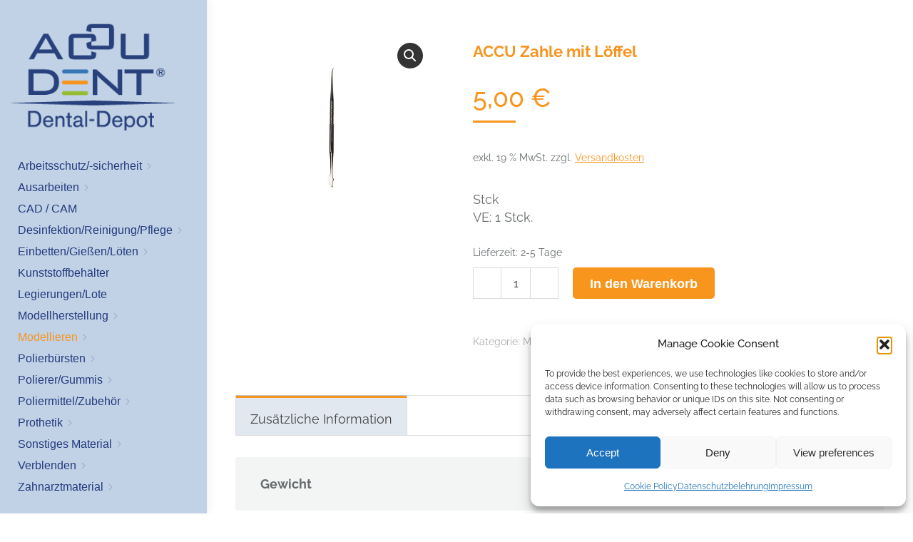

--- FILE ---
content_type: text/html; charset=UTF-8
request_url: https://www.accu-dent.de/produkt/accuzahlemitloeffel-100324/
body_size: 29234
content:
<!DOCTYPE html>
<!--[if !(IE 6) | !(IE 7) | !(IE 8)  ]><!-->
<html lang="de" class="no-js">
<!--<![endif]-->
<head>
	<meta charset="UTF-8" />
				<meta name="viewport" content="width=device-width, initial-scale=1, maximum-scale=1, user-scalable=0"/>
			<meta name="theme-color" content="#f7951d"/>	<link rel="profile" href="https://gmpg.org/xfn/11" />
		<script type="text/javascript">
		/* Google Analytics Opt-Out by WP-Buddy | https://wp-buddy.com/products/plugins/google-analytics-opt-out */
						var gaoop_property = 'UA-5954603-47';
		var gaoop_disable_strs = ['ga-disable-' + gaoop_property];
				for (var index = 0; index < disableStrs.length; index++) {
			if (document.cookie.indexOf(disableStrs[index] + '=true') > -1) {
				window[disableStrs[index]] = true; // for Monster Insights
			}
		}

		function gaoop_analytics_optout() {
			for (var index = 0; index < disableStrs.length; index++) {
				document.cookie = disableStrs[index] + '=true; expires=Thu, 31 Dec 2099 23:59:59 UTC; SameSite=Strict; path=/';
				window[disableStrs[index]] = true; // for Monster Insights
			}
			alert('Danke. Wir haben ein Cookie gesetzt, das verhindert, dass Google Analytics bei Ihrem nächsten Besuch Daten erfasst.');		}
			</script>
	<meta name='robots' content='index, follow, max-image-preview:large, max-snippet:-1, max-video-preview:-1' />

	<!-- This site is optimized with the Yoast SEO plugin v26.7 - https://yoast.com/wordpress/plugins/seo/ -->
	<title>ACCU Zahle mit Löffel - ACCU DENT</title>
	<link rel="canonical" href="https://www.accu-dent.de/produkt/accuzahlemitloeffel-100324/" />
	<meta property="og:locale" content="de_DE" />
	<meta property="og:type" content="article" />
	<meta property="og:title" content="ACCU Zahle mit Löffel - ACCU DENT" />
	<meta property="og:description" content="VE: 1 Stck." />
	<meta property="og:url" content="https://www.accu-dent.de/produkt/accuzahlemitloeffel-100324/" />
	<meta property="og:site_name" content="ACCU DENT" />
	<meta property="article:modified_time" content="2024-07-18T18:19:28+00:00" />
	<meta name="twitter:card" content="summary_large_image" />
	<script type="application/ld+json" class="yoast-schema-graph">{"@context":"https://schema.org","@graph":[{"@type":"WebPage","@id":"https://www.accu-dent.de/produkt/accuzahlemitloeffel-100324/","url":"https://www.accu-dent.de/produkt/accuzahlemitloeffel-100324/","name":"ACCU Zahle mit Löffel - ACCU DENT","isPartOf":{"@id":"https://www.accu-dent.de/#website"},"primaryImageOfPage":{"@id":"https://www.accu-dent.de/produkt/accuzahlemitloeffel-100324/#primaryimage"},"image":{"@id":"https://www.accu-dent.de/produkt/accuzahlemitloeffel-100324/#primaryimage"},"thumbnailUrl":"https://www.accu-dent.de/wp-content/uploads/100324.jpg","datePublished":"2019-04-03T03:40:36+00:00","dateModified":"2024-07-18T18:19:28+00:00","breadcrumb":{"@id":"https://www.accu-dent.de/produkt/accuzahlemitloeffel-100324/#breadcrumb"},"inLanguage":"de","potentialAction":[{"@type":"ReadAction","target":["https://www.accu-dent.de/produkt/accuzahlemitloeffel-100324/"]}]},{"@type":"ImageObject","inLanguage":"de","@id":"https://www.accu-dent.de/produkt/accuzahlemitloeffel-100324/#primaryimage","url":"https://www.accu-dent.de/wp-content/uploads/100324.jpg","contentUrl":"https://www.accu-dent.de/wp-content/uploads/100324.jpg","width":600,"height":600},{"@type":"BreadcrumbList","@id":"https://www.accu-dent.de/produkt/accuzahlemitloeffel-100324/#breadcrumb","itemListElement":[{"@type":"ListItem","position":1,"name":"Home","item":"https://www.accu-dent.de/"},{"@type":"ListItem","position":2,"name":"Online-Shop","item":"https://www.accu-dent.de/shop/"},{"@type":"ListItem","position":3,"name":"ACCU Zahle mit Löffel"}]},{"@type":"WebSite","@id":"https://www.accu-dent.de/#website","url":"https://www.accu-dent.de/","name":"ACCU DENT","description":"Labor- &amp; Praxisbedarf","potentialAction":[{"@type":"SearchAction","target":{"@type":"EntryPoint","urlTemplate":"https://www.accu-dent.de/?s={search_term_string}"},"query-input":{"@type":"PropertyValueSpecification","valueRequired":true,"valueName":"search_term_string"}}],"inLanguage":"de"}]}</script>
	<!-- / Yoast SEO plugin. -->



<link rel="alternate" type="application/rss+xml" title="ACCU DENT &raquo; Feed" href="https://www.accu-dent.de/feed/" />
<link rel="alternate" type="application/rss+xml" title="ACCU DENT &raquo; Kommentar-Feed" href="https://www.accu-dent.de/comments/feed/" />
<link rel="alternate" title="oEmbed (JSON)" type="application/json+oembed" href="https://www.accu-dent.de/wp-json/oembed/1.0/embed?url=https%3A%2F%2Fwww.accu-dent.de%2Fprodukt%2Faccuzahlemitloeffel-100324%2F" />
<link rel="alternate" title="oEmbed (XML)" type="text/xml+oembed" href="https://www.accu-dent.de/wp-json/oembed/1.0/embed?url=https%3A%2F%2Fwww.accu-dent.de%2Fprodukt%2Faccuzahlemitloeffel-100324%2F&#038;format=xml" />
<style id='wp-img-auto-sizes-contain-inline-css'>
img:is([sizes=auto i],[sizes^="auto," i]){contain-intrinsic-size:3000px 1500px}
/*# sourceURL=wp-img-auto-sizes-contain-inline-css */
</style>
<style id='wp-emoji-styles-inline-css'>

	img.wp-smiley, img.emoji {
		display: inline !important;
		border: none !important;
		box-shadow: none !important;
		height: 1em !important;
		width: 1em !important;
		margin: 0 0.07em !important;
		vertical-align: -0.1em !important;
		background: none !important;
		padding: 0 !important;
	}
/*# sourceURL=wp-emoji-styles-inline-css */
</style>
<style id='wp-block-library-inline-css'>
:root{--wp-block-synced-color:#7a00df;--wp-block-synced-color--rgb:122,0,223;--wp-bound-block-color:var(--wp-block-synced-color);--wp-editor-canvas-background:#ddd;--wp-admin-theme-color:#007cba;--wp-admin-theme-color--rgb:0,124,186;--wp-admin-theme-color-darker-10:#006ba1;--wp-admin-theme-color-darker-10--rgb:0,107,160.5;--wp-admin-theme-color-darker-20:#005a87;--wp-admin-theme-color-darker-20--rgb:0,90,135;--wp-admin-border-width-focus:2px}@media (min-resolution:192dpi){:root{--wp-admin-border-width-focus:1.5px}}.wp-element-button{cursor:pointer}:root .has-very-light-gray-background-color{background-color:#eee}:root .has-very-dark-gray-background-color{background-color:#313131}:root .has-very-light-gray-color{color:#eee}:root .has-very-dark-gray-color{color:#313131}:root .has-vivid-green-cyan-to-vivid-cyan-blue-gradient-background{background:linear-gradient(135deg,#00d084,#0693e3)}:root .has-purple-crush-gradient-background{background:linear-gradient(135deg,#34e2e4,#4721fb 50%,#ab1dfe)}:root .has-hazy-dawn-gradient-background{background:linear-gradient(135deg,#faaca8,#dad0ec)}:root .has-subdued-olive-gradient-background{background:linear-gradient(135deg,#fafae1,#67a671)}:root .has-atomic-cream-gradient-background{background:linear-gradient(135deg,#fdd79a,#004a59)}:root .has-nightshade-gradient-background{background:linear-gradient(135deg,#330968,#31cdcf)}:root .has-midnight-gradient-background{background:linear-gradient(135deg,#020381,#2874fc)}:root{--wp--preset--font-size--normal:16px;--wp--preset--font-size--huge:42px}.has-regular-font-size{font-size:1em}.has-larger-font-size{font-size:2.625em}.has-normal-font-size{font-size:var(--wp--preset--font-size--normal)}.has-huge-font-size{font-size:var(--wp--preset--font-size--huge)}.has-text-align-center{text-align:center}.has-text-align-left{text-align:left}.has-text-align-right{text-align:right}.has-fit-text{white-space:nowrap!important}#end-resizable-editor-section{display:none}.aligncenter{clear:both}.items-justified-left{justify-content:flex-start}.items-justified-center{justify-content:center}.items-justified-right{justify-content:flex-end}.items-justified-space-between{justify-content:space-between}.screen-reader-text{border:0;clip-path:inset(50%);height:1px;margin:-1px;overflow:hidden;padding:0;position:absolute;width:1px;word-wrap:normal!important}.screen-reader-text:focus{background-color:#ddd;clip-path:none;color:#444;display:block;font-size:1em;height:auto;left:5px;line-height:normal;padding:15px 23px 14px;text-decoration:none;top:5px;width:auto;z-index:100000}html :where(.has-border-color){border-style:solid}html :where([style*=border-top-color]){border-top-style:solid}html :where([style*=border-right-color]){border-right-style:solid}html :where([style*=border-bottom-color]){border-bottom-style:solid}html :where([style*=border-left-color]){border-left-style:solid}html :where([style*=border-width]){border-style:solid}html :where([style*=border-top-width]){border-top-style:solid}html :where([style*=border-right-width]){border-right-style:solid}html :where([style*=border-bottom-width]){border-bottom-style:solid}html :where([style*=border-left-width]){border-left-style:solid}html :where(img[class*=wp-image-]){height:auto;max-width:100%}:where(figure){margin:0 0 1em}html :where(.is-position-sticky){--wp-admin--admin-bar--position-offset:var(--wp-admin--admin-bar--height,0px)}@media screen and (max-width:600px){html :where(.is-position-sticky){--wp-admin--admin-bar--position-offset:0px}}

/*# sourceURL=wp-block-library-inline-css */
</style><link rel='stylesheet' id='wc-blocks-style-css' href='https://www.accu-dent.de/wp-content/plugins/woocommerce/assets/client/blocks/wc-blocks.css?ver=wc-10.4.3' media='all' />
<style id='global-styles-inline-css'>
:root{--wp--preset--aspect-ratio--square: 1;--wp--preset--aspect-ratio--4-3: 4/3;--wp--preset--aspect-ratio--3-4: 3/4;--wp--preset--aspect-ratio--3-2: 3/2;--wp--preset--aspect-ratio--2-3: 2/3;--wp--preset--aspect-ratio--16-9: 16/9;--wp--preset--aspect-ratio--9-16: 9/16;--wp--preset--color--black: #000000;--wp--preset--color--cyan-bluish-gray: #abb8c3;--wp--preset--color--white: #FFF;--wp--preset--color--pale-pink: #f78da7;--wp--preset--color--vivid-red: #cf2e2e;--wp--preset--color--luminous-vivid-orange: #ff6900;--wp--preset--color--luminous-vivid-amber: #fcb900;--wp--preset--color--light-green-cyan: #7bdcb5;--wp--preset--color--vivid-green-cyan: #00d084;--wp--preset--color--pale-cyan-blue: #8ed1fc;--wp--preset--color--vivid-cyan-blue: #0693e3;--wp--preset--color--vivid-purple: #9b51e0;--wp--preset--color--accent: #f7951d;--wp--preset--color--dark-gray: #111;--wp--preset--color--light-gray: #767676;--wp--preset--gradient--vivid-cyan-blue-to-vivid-purple: linear-gradient(135deg,rgb(6,147,227) 0%,rgb(155,81,224) 100%);--wp--preset--gradient--light-green-cyan-to-vivid-green-cyan: linear-gradient(135deg,rgb(122,220,180) 0%,rgb(0,208,130) 100%);--wp--preset--gradient--luminous-vivid-amber-to-luminous-vivid-orange: linear-gradient(135deg,rgb(252,185,0) 0%,rgb(255,105,0) 100%);--wp--preset--gradient--luminous-vivid-orange-to-vivid-red: linear-gradient(135deg,rgb(255,105,0) 0%,rgb(207,46,46) 100%);--wp--preset--gradient--very-light-gray-to-cyan-bluish-gray: linear-gradient(135deg,rgb(238,238,238) 0%,rgb(169,184,195) 100%);--wp--preset--gradient--cool-to-warm-spectrum: linear-gradient(135deg,rgb(74,234,220) 0%,rgb(151,120,209) 20%,rgb(207,42,186) 40%,rgb(238,44,130) 60%,rgb(251,105,98) 80%,rgb(254,248,76) 100%);--wp--preset--gradient--blush-light-purple: linear-gradient(135deg,rgb(255,206,236) 0%,rgb(152,150,240) 100%);--wp--preset--gradient--blush-bordeaux: linear-gradient(135deg,rgb(254,205,165) 0%,rgb(254,45,45) 50%,rgb(107,0,62) 100%);--wp--preset--gradient--luminous-dusk: linear-gradient(135deg,rgb(255,203,112) 0%,rgb(199,81,192) 50%,rgb(65,88,208) 100%);--wp--preset--gradient--pale-ocean: linear-gradient(135deg,rgb(255,245,203) 0%,rgb(182,227,212) 50%,rgb(51,167,181) 100%);--wp--preset--gradient--electric-grass: linear-gradient(135deg,rgb(202,248,128) 0%,rgb(113,206,126) 100%);--wp--preset--gradient--midnight: linear-gradient(135deg,rgb(2,3,129) 0%,rgb(40,116,252) 100%);--wp--preset--font-size--small: 13px;--wp--preset--font-size--medium: 20px;--wp--preset--font-size--large: 36px;--wp--preset--font-size--x-large: 42px;--wp--preset--spacing--20: 0.44rem;--wp--preset--spacing--30: 0.67rem;--wp--preset--spacing--40: 1rem;--wp--preset--spacing--50: 1.5rem;--wp--preset--spacing--60: 2.25rem;--wp--preset--spacing--70: 3.38rem;--wp--preset--spacing--80: 5.06rem;--wp--preset--shadow--natural: 6px 6px 9px rgba(0, 0, 0, 0.2);--wp--preset--shadow--deep: 12px 12px 50px rgba(0, 0, 0, 0.4);--wp--preset--shadow--sharp: 6px 6px 0px rgba(0, 0, 0, 0.2);--wp--preset--shadow--outlined: 6px 6px 0px -3px rgb(255, 255, 255), 6px 6px rgb(0, 0, 0);--wp--preset--shadow--crisp: 6px 6px 0px rgb(0, 0, 0);}:where(.is-layout-flex){gap: 0.5em;}:where(.is-layout-grid){gap: 0.5em;}body .is-layout-flex{display: flex;}.is-layout-flex{flex-wrap: wrap;align-items: center;}.is-layout-flex > :is(*, div){margin: 0;}body .is-layout-grid{display: grid;}.is-layout-grid > :is(*, div){margin: 0;}:where(.wp-block-columns.is-layout-flex){gap: 2em;}:where(.wp-block-columns.is-layout-grid){gap: 2em;}:where(.wp-block-post-template.is-layout-flex){gap: 1.25em;}:where(.wp-block-post-template.is-layout-grid){gap: 1.25em;}.has-black-color{color: var(--wp--preset--color--black) !important;}.has-cyan-bluish-gray-color{color: var(--wp--preset--color--cyan-bluish-gray) !important;}.has-white-color{color: var(--wp--preset--color--white) !important;}.has-pale-pink-color{color: var(--wp--preset--color--pale-pink) !important;}.has-vivid-red-color{color: var(--wp--preset--color--vivid-red) !important;}.has-luminous-vivid-orange-color{color: var(--wp--preset--color--luminous-vivid-orange) !important;}.has-luminous-vivid-amber-color{color: var(--wp--preset--color--luminous-vivid-amber) !important;}.has-light-green-cyan-color{color: var(--wp--preset--color--light-green-cyan) !important;}.has-vivid-green-cyan-color{color: var(--wp--preset--color--vivid-green-cyan) !important;}.has-pale-cyan-blue-color{color: var(--wp--preset--color--pale-cyan-blue) !important;}.has-vivid-cyan-blue-color{color: var(--wp--preset--color--vivid-cyan-blue) !important;}.has-vivid-purple-color{color: var(--wp--preset--color--vivid-purple) !important;}.has-black-background-color{background-color: var(--wp--preset--color--black) !important;}.has-cyan-bluish-gray-background-color{background-color: var(--wp--preset--color--cyan-bluish-gray) !important;}.has-white-background-color{background-color: var(--wp--preset--color--white) !important;}.has-pale-pink-background-color{background-color: var(--wp--preset--color--pale-pink) !important;}.has-vivid-red-background-color{background-color: var(--wp--preset--color--vivid-red) !important;}.has-luminous-vivid-orange-background-color{background-color: var(--wp--preset--color--luminous-vivid-orange) !important;}.has-luminous-vivid-amber-background-color{background-color: var(--wp--preset--color--luminous-vivid-amber) !important;}.has-light-green-cyan-background-color{background-color: var(--wp--preset--color--light-green-cyan) !important;}.has-vivid-green-cyan-background-color{background-color: var(--wp--preset--color--vivid-green-cyan) !important;}.has-pale-cyan-blue-background-color{background-color: var(--wp--preset--color--pale-cyan-blue) !important;}.has-vivid-cyan-blue-background-color{background-color: var(--wp--preset--color--vivid-cyan-blue) !important;}.has-vivid-purple-background-color{background-color: var(--wp--preset--color--vivid-purple) !important;}.has-black-border-color{border-color: var(--wp--preset--color--black) !important;}.has-cyan-bluish-gray-border-color{border-color: var(--wp--preset--color--cyan-bluish-gray) !important;}.has-white-border-color{border-color: var(--wp--preset--color--white) !important;}.has-pale-pink-border-color{border-color: var(--wp--preset--color--pale-pink) !important;}.has-vivid-red-border-color{border-color: var(--wp--preset--color--vivid-red) !important;}.has-luminous-vivid-orange-border-color{border-color: var(--wp--preset--color--luminous-vivid-orange) !important;}.has-luminous-vivid-amber-border-color{border-color: var(--wp--preset--color--luminous-vivid-amber) !important;}.has-light-green-cyan-border-color{border-color: var(--wp--preset--color--light-green-cyan) !important;}.has-vivid-green-cyan-border-color{border-color: var(--wp--preset--color--vivid-green-cyan) !important;}.has-pale-cyan-blue-border-color{border-color: var(--wp--preset--color--pale-cyan-blue) !important;}.has-vivid-cyan-blue-border-color{border-color: var(--wp--preset--color--vivid-cyan-blue) !important;}.has-vivid-purple-border-color{border-color: var(--wp--preset--color--vivid-purple) !important;}.has-vivid-cyan-blue-to-vivid-purple-gradient-background{background: var(--wp--preset--gradient--vivid-cyan-blue-to-vivid-purple) !important;}.has-light-green-cyan-to-vivid-green-cyan-gradient-background{background: var(--wp--preset--gradient--light-green-cyan-to-vivid-green-cyan) !important;}.has-luminous-vivid-amber-to-luminous-vivid-orange-gradient-background{background: var(--wp--preset--gradient--luminous-vivid-amber-to-luminous-vivid-orange) !important;}.has-luminous-vivid-orange-to-vivid-red-gradient-background{background: var(--wp--preset--gradient--luminous-vivid-orange-to-vivid-red) !important;}.has-very-light-gray-to-cyan-bluish-gray-gradient-background{background: var(--wp--preset--gradient--very-light-gray-to-cyan-bluish-gray) !important;}.has-cool-to-warm-spectrum-gradient-background{background: var(--wp--preset--gradient--cool-to-warm-spectrum) !important;}.has-blush-light-purple-gradient-background{background: var(--wp--preset--gradient--blush-light-purple) !important;}.has-blush-bordeaux-gradient-background{background: var(--wp--preset--gradient--blush-bordeaux) !important;}.has-luminous-dusk-gradient-background{background: var(--wp--preset--gradient--luminous-dusk) !important;}.has-pale-ocean-gradient-background{background: var(--wp--preset--gradient--pale-ocean) !important;}.has-electric-grass-gradient-background{background: var(--wp--preset--gradient--electric-grass) !important;}.has-midnight-gradient-background{background: var(--wp--preset--gradient--midnight) !important;}.has-small-font-size{font-size: var(--wp--preset--font-size--small) !important;}.has-medium-font-size{font-size: var(--wp--preset--font-size--medium) !important;}.has-large-font-size{font-size: var(--wp--preset--font-size--large) !important;}.has-x-large-font-size{font-size: var(--wp--preset--font-size--x-large) !important;}
/*# sourceURL=global-styles-inline-css */
</style>

<style id='classic-theme-styles-inline-css'>
/*! This file is auto-generated */
.wp-block-button__link{color:#fff;background-color:#32373c;border-radius:9999px;box-shadow:none;text-decoration:none;padding:calc(.667em + 2px) calc(1.333em + 2px);font-size:1.125em}.wp-block-file__button{background:#32373c;color:#fff;text-decoration:none}
/*# sourceURL=/wp-includes/css/classic-themes.min.css */
</style>
<link rel='stylesheet' id='wp-components-css' href='https://www.accu-dent.de/wp-includes/css/dist/components/style.min.css?ver=003db4ab71802d2b4b8425099e7ab42d' media='all' />
<link rel='stylesheet' id='wp-preferences-css' href='https://www.accu-dent.de/wp-includes/css/dist/preferences/style.min.css?ver=003db4ab71802d2b4b8425099e7ab42d' media='all' />
<link rel='stylesheet' id='wp-block-editor-css' href='https://www.accu-dent.de/wp-includes/css/dist/block-editor/style.min.css?ver=003db4ab71802d2b4b8425099e7ab42d' media='all' />
<link rel='stylesheet' id='popup-maker-block-library-style-css' href='https://www.accu-dent.de/wp-content/plugins/popup-maker/dist/packages/block-library-style.css?ver=dbea705cfafe089d65f1' media='all' />
<link rel='stylesheet' id='formcraft-common-css' href='https://www.accu-dent.de/wp-content/plugins/formcraft3/dist/formcraft-common.css?ver=3.9.12' media='all' />
<link rel='stylesheet' id='formcraft-form-css' href='https://www.accu-dent.de/wp-content/plugins/formcraft3/dist/form.css?ver=3.9.12' media='all' />
<link rel='stylesheet' id='sr7css-css' href='//www.accu-dent.de/wp-content/plugins/revslider/public/css/sr7.css?ver=6.7.40' media='all' />
<link rel='stylesheet' id='photoswipe-css' href='https://www.accu-dent.de/wp-content/plugins/woocommerce/assets/css/photoswipe/photoswipe.min.css?ver=10.4.3' media='all' />
<link rel='stylesheet' id='photoswipe-default-skin-css' href='https://www.accu-dent.de/wp-content/plugins/woocommerce/assets/css/photoswipe/default-skin/default-skin.min.css?ver=10.4.3' media='all' />
<style id='woocommerce-inline-inline-css'>
.woocommerce form .form-row .required { visibility: visible; }
/*# sourceURL=woocommerce-inline-inline-css */
</style>
<link rel='stylesheet' id='cmplz-general-css' href='https://www.accu-dent.de/wp-content/plugins/complianz-gdpr/assets/css/cookieblocker.min.css?ver=1766361313' media='all' />
<link rel='stylesheet' id='the7-font-css' href='https://www.accu-dent.de/wp-content/themes/dt-the7/fonts/icomoon-the7-font/icomoon-the7-font.min.css?ver=14.0.1.1' media='all' />
<link rel='stylesheet' id='the7-awesome-fonts-css' href='https://www.accu-dent.de/wp-content/themes/dt-the7/fonts/FontAwesome/css/all.min.css?ver=14.0.1.1' media='all' />
<link rel='stylesheet' id='the7-awesome-fonts-back-css' href='https://www.accu-dent.de/wp-content/themes/dt-the7/fonts/FontAwesome/back-compat.min.css?ver=14.0.1.1' media='all' />
<link rel='stylesheet' id='the7-Defaults-css' href='https://www.accu-dent.de/wp-content/uploads/smile_fonts/Defaults/Defaults.css?ver=003db4ab71802d2b4b8425099e7ab42d' media='all' />
<link rel='stylesheet' id='dt-web-fonts-css' href='//www.accu-dent.de/wp-content/uploads/omgf/dt-web-fonts/dt-web-fonts.css?ver=1693967198' media='all' />
<link rel='stylesheet' id='dt-main-css' href='https://www.accu-dent.de/wp-content/themes/dt-the7/css/main.min.css?ver=14.0.1.1' media='all' />
<style id='dt-main-inline-css'>
body #load {
  display: block;
  height: 100%;
  overflow: hidden;
  position: fixed;
  width: 100%;
  z-index: 9901;
  opacity: 1;
  visibility: visible;
  transition: all .35s ease-out;
}
.load-wrap {
  width: 100%;
  height: 100%;
  background-position: center center;
  background-repeat: no-repeat;
  text-align: center;
  display: -ms-flexbox;
  display: -ms-flex;
  display: flex;
  -ms-align-items: center;
  -ms-flex-align: center;
  align-items: center;
  -ms-flex-flow: column wrap;
  flex-flow: column wrap;
  -ms-flex-pack: center;
  -ms-justify-content: center;
  justify-content: center;
}
.load-wrap > svg {
  position: absolute;
  top: 50%;
  left: 50%;
  transform: translate(-50%,-50%);
}
#load {
  background: var(--the7-elementor-beautiful-loading-bg,rgba(255,255,255,0.96));
  --the7-beautiful-spinner-color2: var(--the7-beautiful-spinner-color,#f8951e);
}

/*# sourceURL=dt-main-inline-css */
</style>
<link rel='stylesheet' id='the7-custom-scrollbar-css' href='https://www.accu-dent.de/wp-content/themes/dt-the7/lib/custom-scrollbar/custom-scrollbar.min.css?ver=14.0.1.1' media='all' />
<link rel='stylesheet' id='the7-wpbakery-css' href='https://www.accu-dent.de/wp-content/themes/dt-the7/css/wpbakery.min.css?ver=14.0.1.1' media='all' />
<link rel='stylesheet' id='woocommerce-gzd-layout-css' href='https://www.accu-dent.de/wp-content/plugins/woocommerce-germanized/build/static/layout-styles.css?ver=3.20.5' media='all' />
<style id='woocommerce-gzd-layout-inline-css'>
.woocommerce-checkout .shop_table { background-color: #eeeeee; } .product p.deposit-packaging-type { font-size: 1.25em !important; } p.woocommerce-shipping-destination { display: none; }
                .wc-gzd-nutri-score-value-a {
                    background: url(https://www.accu-dent.de/wp-content/plugins/woocommerce-germanized/assets/images/nutri-score-a.svg) no-repeat;
                }
                .wc-gzd-nutri-score-value-b {
                    background: url(https://www.accu-dent.de/wp-content/plugins/woocommerce-germanized/assets/images/nutri-score-b.svg) no-repeat;
                }
                .wc-gzd-nutri-score-value-c {
                    background: url(https://www.accu-dent.de/wp-content/plugins/woocommerce-germanized/assets/images/nutri-score-c.svg) no-repeat;
                }
                .wc-gzd-nutri-score-value-d {
                    background: url(https://www.accu-dent.de/wp-content/plugins/woocommerce-germanized/assets/images/nutri-score-d.svg) no-repeat;
                }
                .wc-gzd-nutri-score-value-e {
                    background: url(https://www.accu-dent.de/wp-content/plugins/woocommerce-germanized/assets/images/nutri-score-e.svg) no-repeat;
                }
            
/*# sourceURL=woocommerce-gzd-layout-inline-css */
</style>
<link rel='stylesheet' id='the7-core-css' href='https://www.accu-dent.de/wp-content/plugins/dt-the7-core/assets/css/post-type.min.css?ver=2.7.12' media='all' />
<link rel='stylesheet' id='the7-css-vars-css' href='https://www.accu-dent.de/wp-content/uploads/the7-css/css-vars.css?ver=d79810383d3a' media='all' />
<link rel='stylesheet' id='dt-custom-css' href='https://www.accu-dent.de/wp-content/uploads/the7-css/custom.css?ver=d79810383d3a' media='all' />
<link rel='stylesheet' id='wc-dt-custom-css' href='https://www.accu-dent.de/wp-content/uploads/the7-css/compatibility/wc-dt-custom.css?ver=d79810383d3a' media='all' />
<link rel='stylesheet' id='dt-media-css' href='https://www.accu-dent.de/wp-content/uploads/the7-css/media.css?ver=d79810383d3a' media='all' />
<link rel='stylesheet' id='the7-mega-menu-css' href='https://www.accu-dent.de/wp-content/uploads/the7-css/mega-menu.css?ver=d79810383d3a' media='all' />
<link rel='stylesheet' id='the7-elements-albums-portfolio-css' href='https://www.accu-dent.de/wp-content/uploads/the7-css/the7-elements-albums-portfolio.css?ver=d79810383d3a' media='all' />
<link rel='stylesheet' id='the7-elements-css' href='https://www.accu-dent.de/wp-content/uploads/the7-css/post-type-dynamic.css?ver=d79810383d3a' media='all' />
<link rel='stylesheet' id='style-css' href='https://www.accu-dent.de/wp-content/themes/ota/style.css?ver=14.0.1.1' media='all' />
<script src="https://www.accu-dent.de/wp-includes/js/jquery/jquery.min.js?ver=3.7.1" id="jquery-core-js"></script>
<script src="https://www.accu-dent.de/wp-includes/js/jquery/jquery-migrate.min.js?ver=3.4.1" id="jquery-migrate-js"></script>
<script src="//www.accu-dent.de/wp-content/plugins/revslider/public/js/libs/tptools.js?ver=6.7.40" id="tp-tools-js" async data-wp-strategy="async"></script>
<script src="//www.accu-dent.de/wp-content/plugins/revslider/public/js/sr7.js?ver=6.7.40" id="sr7-js" async data-wp-strategy="async"></script>
<script src="https://www.accu-dent.de/wp-content/plugins/woocommerce-incremental-product-quantities/assets/js/ipq_input_value_validation.js?ver=003db4ab71802d2b4b8425099e7ab42d" id="ipq_validation-js"></script>
<script src="https://www.accu-dent.de/wp-content/plugins/woocommerce/assets/js/jquery-blockui/jquery.blockUI.min.js?ver=2.7.0-wc.10.4.3" id="wc-jquery-blockui-js" data-wp-strategy="defer"></script>
<script id="wc-add-to-cart-js-extra">
var wc_add_to_cart_params = {"ajax_url":"/wp-admin/admin-ajax.php","wc_ajax_url":"/?wc-ajax=%%endpoint%%","i18n_view_cart":"View cart","cart_url":"https://www.accu-dent.de/warenkorb/","is_cart":"","cart_redirect_after_add":"no"};
//# sourceURL=wc-add-to-cart-js-extra
</script>
<script src="https://www.accu-dent.de/wp-content/plugins/woocommerce/assets/js/frontend/add-to-cart.min.js?ver=10.4.3" id="wc-add-to-cart-js" data-wp-strategy="defer"></script>
<script src="https://www.accu-dent.de/wp-content/plugins/woocommerce/assets/js/zoom/jquery.zoom.min.js?ver=1.7.21-wc.10.4.3" id="wc-zoom-js" defer data-wp-strategy="defer"></script>
<script src="https://www.accu-dent.de/wp-content/plugins/woocommerce/assets/js/flexslider/jquery.flexslider.min.js?ver=2.7.2-wc.10.4.3" id="wc-flexslider-js" defer data-wp-strategy="defer"></script>
<script src="https://www.accu-dent.de/wp-content/plugins/woocommerce/assets/js/photoswipe/photoswipe.min.js?ver=4.1.1-wc.10.4.3" id="wc-photoswipe-js" defer data-wp-strategy="defer"></script>
<script src="https://www.accu-dent.de/wp-content/plugins/woocommerce/assets/js/photoswipe/photoswipe-ui-default.min.js?ver=4.1.1-wc.10.4.3" id="wc-photoswipe-ui-default-js" defer data-wp-strategy="defer"></script>
<script id="wc-single-product-js-extra">
var wc_single_product_params = {"i18n_required_rating_text":"Bitte w\u00e4hlen Sie eine Bewertung","i18n_rating_options":["1 von 5\u00a0Sternen","2 von 5\u00a0Sternen","3 von 5\u00a0Sternen","4 von 5\u00a0Sternen","5 von 5\u00a0Sternen"],"i18n_product_gallery_trigger_text":"Bildergalerie im Vollbildmodus anzeigen","review_rating_required":"yes","flexslider":{"rtl":false,"animation":"slide","smoothHeight":true,"directionNav":false,"controlNav":"thumbnails","slideshow":false,"animationSpeed":500,"animationLoop":false,"allowOneSlide":false},"zoom_enabled":"1","zoom_options":[],"photoswipe_enabled":"1","photoswipe_options":{"shareEl":false,"closeOnScroll":false,"history":false,"hideAnimationDuration":0,"showAnimationDuration":0},"flexslider_enabled":"1"};
//# sourceURL=wc-single-product-js-extra
</script>
<script src="https://www.accu-dent.de/wp-content/plugins/woocommerce/assets/js/frontend/single-product.min.js?ver=10.4.3" id="wc-single-product-js" defer data-wp-strategy="defer"></script>
<script src="https://www.accu-dent.de/wp-content/plugins/woocommerce/assets/js/js-cookie/js.cookie.min.js?ver=2.1.4-wc.10.4.3" id="wc-js-cookie-js" defer data-wp-strategy="defer"></script>
<script id="woocommerce-js-extra">
var woocommerce_params = {"ajax_url":"/wp-admin/admin-ajax.php","wc_ajax_url":"/?wc-ajax=%%endpoint%%","i18n_password_show":"Passwort anzeigen","i18n_password_hide":"Passwort ausblenden"};
//# sourceURL=woocommerce-js-extra
</script>
<script src="https://www.accu-dent.de/wp-content/plugins/woocommerce/assets/js/frontend/woocommerce.min.js?ver=10.4.3" id="woocommerce-js" defer data-wp-strategy="defer"></script>
<script src="https://www.accu-dent.de/wp-content/plugins/js_composer/assets/js/vendors/woocommerce-add-to-cart.js?ver=8.7.2" id="vc_woocommerce-add-to-cart-js-js"></script>
<script id="dt-above-fold-js-extra">
var dtLocal = {"themeUrl":"https://www.accu-dent.de/wp-content/themes/dt-the7","passText":"To view this protected post, enter the password below:","moreButtonText":{"loading":"Loading...","loadMore":"Load more"},"postID":"6430","ajaxurl":"https://www.accu-dent.de/wp-admin/admin-ajax.php","REST":{"baseUrl":"https://www.accu-dent.de/wp-json/the7/v1","endpoints":{"sendMail":"/send-mail"}},"contactMessages":{"required":"One or more fields have an error. Please check and try again.","terms":"Please accept the privacy policy.","fillTheCaptchaError":"Please, fill the captcha."},"captchaSiteKey":"","ajaxNonce":"5845193ed3","pageData":"","themeSettings":{"smoothScroll":"on","lazyLoading":false,"desktopHeader":{"height":""},"ToggleCaptionEnabled":"disabled","ToggleCaption":"Navigation","floatingHeader":{"showAfter":140,"showMenu":true,"height":60,"logo":{"showLogo":true,"html":"\u003Cimg class=\" preload-me\" src=\"https://www.accu-dent.de/wp-content/uploads/logo-accu-dent-1.png\" srcset=\"https://www.accu-dent.de/wp-content/uploads/logo-accu-dent-1.png 252w, https://www.accu-dent.de/wp-content/uploads/logo-accu-dent-1.png 252w\" width=\"252\" height=\"168\"   sizes=\"252px\" alt=\"ACCU DENT\" /\u003E","url":"https://www.accu-dent.de/"}},"topLine":{"floatingTopLine":{"logo":{"showLogo":false,"html":""}}},"mobileHeader":{"firstSwitchPoint":1040,"secondSwitchPoint":800,"firstSwitchPointHeight":60,"secondSwitchPointHeight":60,"mobileToggleCaptionEnabled":"disabled","mobileToggleCaption":"Menu"},"stickyMobileHeaderFirstSwitch":{"logo":{"html":"\u003Cimg class=\" preload-me\" src=\"https://www.accu-dent.de/wp-content/uploads/logo-accu-dent-1.png\" srcset=\"https://www.accu-dent.de/wp-content/uploads/logo-accu-dent-1.png 252w, https://www.accu-dent.de/wp-content/uploads/logo-accu-dent-1.png 252w\" width=\"252\" height=\"168\"   sizes=\"252px\" alt=\"ACCU DENT\" /\u003E"}},"stickyMobileHeaderSecondSwitch":{"logo":{"html":"\u003Cimg class=\" preload-me\" src=\"https://www.accu-dent.de/wp-content/uploads/logo-accu-dent-1.png\" srcset=\"https://www.accu-dent.de/wp-content/uploads/logo-accu-dent-1.png 252w, https://www.accu-dent.de/wp-content/uploads/logo-accu-dent-1.png 252w\" width=\"252\" height=\"168\"   sizes=\"252px\" alt=\"ACCU DENT\" /\u003E"}},"sidebar":{"switchPoint":970},"boxedWidth":"1280px"},"VCMobileScreenWidth":"768","wcCartFragmentHash":"83dab37e6d2bcb727e77e0b302496ec6"};
var dtShare = {"shareButtonText":{"facebook":"Share on Facebook","twitter":"Share on X","pinterest":"Pin it","linkedin":"Share on Linkedin","whatsapp":"Share on Whatsapp"},"overlayOpacity":"85"};
//# sourceURL=dt-above-fold-js-extra
</script>
<script src="https://www.accu-dent.de/wp-content/themes/dt-the7/js/above-the-fold.min.js?ver=14.0.1.1" id="dt-above-fold-js"></script>
<script id="wc-gzd-unit-price-observer-queue-js-extra">
var wc_gzd_unit_price_observer_queue_params = {"ajax_url":"/wp-admin/admin-ajax.php","wc_ajax_url":"/?wc-ajax=%%endpoint%%","refresh_unit_price_nonce":"48c0e9c850"};
//# sourceURL=wc-gzd-unit-price-observer-queue-js-extra
</script>
<script src="https://www.accu-dent.de/wp-content/plugins/woocommerce-germanized/build/static/unit-price-observer-queue.js?ver=3.20.5" id="wc-gzd-unit-price-observer-queue-js" defer data-wp-strategy="defer"></script>
<script src="https://www.accu-dent.de/wp-content/plugins/woocommerce/assets/js/accounting/accounting.min.js?ver=0.4.2" id="wc-accounting-js"></script>
<script id="wc-gzd-unit-price-observer-js-extra">
var wc_gzd_unit_price_observer_params = {"wrapper":".product","price_selector":{"p.price":{"is_total_price":false,"is_primary_selector":true,"quantity_selector":""}},"replace_price":"1","product_id":"6430","price_decimal_sep":",","price_thousand_sep":".","qty_selector":"input.quantity, input.qty","refresh_on_load":""};
//# sourceURL=wc-gzd-unit-price-observer-js-extra
</script>
<script src="https://www.accu-dent.de/wp-content/plugins/woocommerce-germanized/build/static/unit-price-observer.js?ver=3.20.5" id="wc-gzd-unit-price-observer-js" defer data-wp-strategy="defer"></script>
<script src="https://www.accu-dent.de/wp-content/themes/dt-the7/js/compatibility/woocommerce/woocommerce.min.js?ver=14.0.1.1" id="dt-woocommerce-js"></script>
<script></script><link rel="https://api.w.org/" href="https://www.accu-dent.de/wp-json/" /><link rel="alternate" title="JSON" type="application/json" href="https://www.accu-dent.de/wp-json/wp/v2/product/6430" /><link rel="EditURI" type="application/rsd+xml" title="RSD" href="https://www.accu-dent.de/xmlrpc.php?rsd" />

<link rel='shortlink' href='https://www.accu-dent.de/?p=6430' />
<style type="text/css">/** Google Analytics Opt Out Custom CSS **/.gaoop {color: #ffffff; line-height: 2; position: fixed; bottom: 0; left: 0; width: 100%; -webkit-box-shadow: 0 4px 15px rgba(0, 0, 0, 0.4); -moz-box-shadow: 0 4px 15px rgba(0, 0, 0, 0.4); box-shadow: 0 4px 15px rgba(0, 0, 0, 0.4); background-color: #0E90D2; padding: 1rem; margin: 0; display: flex; align-items: center; justify-content: space-between; } .gaoop-hidden {display: none; } .gaoop-checkbox:checked + .gaoop {width: auto; right: 0; left: auto; opacity: 0.5; ms-filter: "progid:DXImageTransform.Microsoft.Alpha(Opacity=50)"; filter: alpha(opacity=50); -moz-opacity: 0.5; -khtml-opacity: 0.5; } .gaoop-checkbox:checked + .gaoop .gaoop-close-icon {display: none; } .gaoop-checkbox:checked + .gaoop .gaoop-opt-out-content {display: none; } input.gaoop-checkbox {display: none; } .gaoop a {color: #67C2F0; text-decoration: none; } .gaoop a:hover {color: #ffffff; text-decoration: underline; } .gaoop-info-icon {margin: 0; padding: 0; cursor: pointer; } .gaoop svg {position: relative; margin: 0; padding: 0; width: auto; height: 25px; } .gaoop-close-icon {cursor: pointer; position: relative; opacity: 0.5; ms-filter: "progid:DXImageTransform.Microsoft.Alpha(Opacity=50)"; filter: alpha(opacity=50); -moz-opacity: 0.5; -khtml-opacity: 0.5; margin: 0; padding: 0; text-align: center; vertical-align: top; display: inline-block; } .gaoop-close-icon:hover {z-index: 1; opacity: 1; ms-filter: "progid:DXImageTransform.Microsoft.Alpha(Opacity=100)"; filter: alpha(opacity=100); -moz-opacity: 1; -khtml-opacity: 1; } .gaoop_closed .gaoop-opt-out-link, .gaoop_closed .gaoop-close-icon {display: none; } .gaoop_closed:hover {opacity: 1; ms-filter: "progid:DXImageTransform.Microsoft.Alpha(Opacity=100)"; filter: alpha(opacity=100); -moz-opacity: 1; -khtml-opacity: 1; } .gaoop_closed .gaoop-opt-out-content {display: none; } .gaoop_closed .gaoop-info-icon {width: 100%; } .gaoop-opt-out-content {display: inline-block; vertical-align: top; } </style>			<style>.cmplz-hidden {
					display: none !important;
				}</style>	<noscript><style>.woocommerce-product-gallery{ opacity: 1 !important; }</style></noscript>
	<meta name="generator" content="Powered by WPBakery Page Builder - drag and drop page builder for WordPress."/>


<meta name="generator" content="Powered by Slider Revolution 6.7.40 - responsive, Mobile-Friendly Slider Plugin for WordPress with comfortable drag and drop interface." />
<script type="text/javascript" id="the7-loader-script">
document.addEventListener("DOMContentLoaded", function(event) {
	var load = document.getElementById("load");
	if(!load.classList.contains('loader-removed')){
		var removeLoading = setTimeout(function() {
			load.className += " loader-removed";
		}, 300);
	}
});
</script>
		<link rel="icon" href="https://www.accu-dent.de/wp-content/uploads/favicon.ico" type="image/x-icon" sizes="16x16"/><script>
	window._tpt			??= {};
	window.SR7			??= {};
	_tpt.R				??= {};
	_tpt.R.fonts		??= {};
	_tpt.R.fonts.customFonts??= {};
	SR7.devMode			=  false;
	SR7.F 				??= {};
	SR7.G				??= {};
	SR7.LIB				??= {};
	SR7.E				??= {};
	SR7.E.gAddons		??= {};
	SR7.E.php 			??= {};
	SR7.E.nonce			= 'c30e58a0d5';
	SR7.E.ajaxurl		= 'https://www.accu-dent.de/wp-admin/admin-ajax.php';
	SR7.E.resturl		= 'https://www.accu-dent.de/wp-json/';
	SR7.E.slug_path		= 'revslider/revslider.php';
	SR7.E.slug			= 'revslider';
	SR7.E.plugin_url	= 'https://www.accu-dent.de/wp-content/plugins/revslider/';
	SR7.E.wp_plugin_url = 'https://www.accu-dent.de/wp-content/plugins/';
	SR7.E.revision		= '6.7.40';
	SR7.E.fontBaseUrl	= '';
	SR7.G.breakPoints 	= [1240,1024,778,480];
	SR7.G.fSUVW 		= false;
	SR7.E.modules 		= ['module','page','slide','layer','draw','animate','srtools','canvas','defaults','carousel','navigation','media','modifiers','migration'];
	SR7.E.libs 			= ['WEBGL'];
	SR7.E.css 			= ['csslp','cssbtns','cssfilters','cssnav','cssmedia'];
	SR7.E.resources		= {};
	SR7.E.ytnc			= false;
	SR7.JSON			??= {};
/*! Slider Revolution 7.0 - Page Processor */
!function(){"use strict";window.SR7??={},window._tpt??={},SR7.version="Slider Revolution 6.7.16",_tpt.getMobileZoom=()=>_tpt.is_mobile?document.documentElement.clientWidth/window.innerWidth:1,_tpt.getWinDim=function(t){_tpt.screenHeightWithUrlBar??=window.innerHeight;let e=SR7.F?.modal?.visible&&SR7.M[SR7.F.module.getIdByAlias(SR7.F.modal.requested)];_tpt.scrollBar=window.innerWidth!==document.documentElement.clientWidth||e&&window.innerWidth!==e.c.module.clientWidth,_tpt.winW=_tpt.getMobileZoom()*window.innerWidth-(_tpt.scrollBar||"prepare"==t?_tpt.scrollBarW??_tpt.mesureScrollBar():0),_tpt.winH=_tpt.getMobileZoom()*window.innerHeight,_tpt.winWAll=document.documentElement.clientWidth},_tpt.getResponsiveLevel=function(t,e){return SR7.G.fSUVW?_tpt.closestGE(t,window.innerWidth):_tpt.closestGE(t,_tpt.winWAll)},_tpt.mesureScrollBar=function(){let t=document.createElement("div");return t.className="RSscrollbar-measure",t.style.width="100px",t.style.height="100px",t.style.overflow="scroll",t.style.position="absolute",t.style.top="-9999px",document.body.appendChild(t),_tpt.scrollBarW=t.offsetWidth-t.clientWidth,document.body.removeChild(t),_tpt.scrollBarW},_tpt.loadCSS=async function(t,e,s){return s?_tpt.R.fonts.required[e].status=1:(_tpt.R[e]??={},_tpt.R[e].status=1),new Promise(((i,n)=>{if(_tpt.isStylesheetLoaded(t))s?_tpt.R.fonts.required[e].status=2:_tpt.R[e].status=2,i();else{const o=document.createElement("link");o.rel="stylesheet";let l="text",r="css";o["type"]=l+"/"+r,o.href=t,o.onload=()=>{s?_tpt.R.fonts.required[e].status=2:_tpt.R[e].status=2,i()},o.onerror=()=>{s?_tpt.R.fonts.required[e].status=3:_tpt.R[e].status=3,n(new Error(`Failed to load CSS: ${t}`))},document.head.appendChild(o)}}))},_tpt.addContainer=function(t){const{tag:e="div",id:s,class:i,datas:n,textContent:o,iHTML:l}=t,r=document.createElement(e);if(s&&""!==s&&(r.id=s),i&&""!==i&&(r.className=i),n)for(const[t,e]of Object.entries(n))"style"==t?r.style.cssText=e:r.setAttribute(`data-${t}`,e);return o&&(r.textContent=o),l&&(r.innerHTML=l),r},_tpt.collector=function(){return{fragment:new DocumentFragment,add(t){var e=_tpt.addContainer(t);return this.fragment.appendChild(e),e},append(t){t.appendChild(this.fragment)}}},_tpt.isStylesheetLoaded=function(t){let e=t.split("?")[0];return Array.from(document.querySelectorAll('link[rel="stylesheet"], link[rel="preload"]')).some((t=>t.href.split("?")[0]===e))},_tpt.preloader={requests:new Map,preloaderTemplates:new Map,show:function(t,e){if(!e||!t)return;const{type:s,color:i}=e;if(s<0||"off"==s)return;const n=`preloader_${s}`;let o=this.preloaderTemplates.get(n);o||(o=this.build(s,i),this.preloaderTemplates.set(n,o)),this.requests.has(t)||this.requests.set(t,{count:0});const l=this.requests.get(t);clearTimeout(l.timer),l.count++,1===l.count&&(l.timer=setTimeout((()=>{l.preloaderClone=o.cloneNode(!0),l.anim&&l.anim.kill(),void 0!==_tpt.gsap?l.anim=_tpt.gsap.fromTo(l.preloaderClone,1,{opacity:0},{opacity:1}):l.preloaderClone.classList.add("sr7-fade-in"),t.appendChild(l.preloaderClone)}),150))},hide:function(t){if(!this.requests.has(t))return;const e=this.requests.get(t);e.count--,e.count<0&&(e.count=0),e.anim&&e.anim.kill(),0===e.count&&(clearTimeout(e.timer),e.preloaderClone&&(e.preloaderClone.classList.remove("sr7-fade-in"),e.anim=_tpt.gsap.to(e.preloaderClone,.3,{opacity:0,onComplete:function(){e.preloaderClone.remove()}})))},state:function(t){if(!this.requests.has(t))return!1;return this.requests.get(t).count>0},build:(t,e="#ffffff",s="")=>{if(t<0||"off"===t)return null;const i=parseInt(t);if(t="prlt"+i,isNaN(i))return null;if(_tpt.loadCSS(SR7.E.plugin_url+"public/css/preloaders/t"+i+".css","preloader_"+t),isNaN(i)||i<6){const n=`background-color:${e}`,o=1===i||2==i?n:"",l=3===i||4==i?n:"",r=_tpt.collector();["dot1","dot2","bounce1","bounce2","bounce3"].forEach((t=>r.add({tag:"div",class:t,datas:{style:l}})));const d=_tpt.addContainer({tag:"sr7-prl",class:`${t} ${s}`,datas:{style:o}});return r.append(d),d}{let n={};if(7===i){let t;e.startsWith("#")?(t=e.replace("#",""),t=`rgba(${parseInt(t.substring(0,2),16)}, ${parseInt(t.substring(2,4),16)}, ${parseInt(t.substring(4,6),16)}, `):e.startsWith("rgb")&&(t=e.slice(e.indexOf("(")+1,e.lastIndexOf(")")).split(",").map((t=>t.trim())),t=`rgba(${t[0]}, ${t[1]}, ${t[2]}, `),t&&(n.style=`border-top-color: ${t}0.65); border-bottom-color: ${t}0.15); border-left-color: ${t}0.65); border-right-color: ${t}0.15)`)}else 12===i&&(n.style=`background:${e}`);const o=[10,0,4,2,5,9,0,4,4,2][i-6],l=_tpt.collector(),r=l.add({tag:"div",class:"sr7-prl-inner",datas:n});Array.from({length:o}).forEach((()=>r.appendChild(l.add({tag:"span",datas:{style:`background:${e}`}}))));const d=_tpt.addContainer({tag:"sr7-prl",class:`${t} ${s}`});return l.append(d),d}}},SR7.preLoader={show:(t,e)=>{"off"!==(SR7.M[t]?.settings?.pLoader?.type??"off")&&_tpt.preloader.show(e||SR7.M[t].c.module,SR7.M[t]?.settings?.pLoader??{color:"#fff",type:10})},hide:(t,e)=>{"off"!==(SR7.M[t]?.settings?.pLoader?.type??"off")&&_tpt.preloader.hide(e||SR7.M[t].c.module)},state:(t,e)=>_tpt.preloader.state(e||SR7.M[t].c.module)},_tpt.prepareModuleHeight=function(t){window.SR7.M??={},window.SR7.M[t.id]??={},"ignore"==t.googleFont&&(SR7.E.ignoreGoogleFont=!0);let e=window.SR7.M[t.id];if(null==_tpt.scrollBarW&&_tpt.mesureScrollBar(),e.c??={},e.states??={},e.settings??={},e.settings.size??={},t.fixed&&(e.settings.fixed=!0),e.c.module=document.querySelector("sr7-module#"+t.id),e.c.adjuster=e.c.module.getElementsByTagName("sr7-adjuster")[0],e.c.content=e.c.module.getElementsByTagName("sr7-content")[0],"carousel"==t.type&&(e.c.carousel=e.c.content.getElementsByTagName("sr7-carousel")[0]),null==e.c.module||null==e.c.module)return;t.plType&&t.plColor&&(e.settings.pLoader={type:t.plType,color:t.plColor}),void 0===t.plType||"off"===t.plType||SR7.preLoader.state(t.id)&&SR7.preLoader.state(t.id,e.c.module)||SR7.preLoader.show(t.id,e.c.module),_tpt.winW||_tpt.getWinDim("prepare"),_tpt.getWinDim();let s=""+e.c.module.dataset?.modal;"modal"==s||"true"==s||"undefined"!==s&&"false"!==s||(e.settings.size.fullWidth=t.size.fullWidth,e.LEV??=_tpt.getResponsiveLevel(window.SR7.G.breakPoints,t.id),t.vpt=_tpt.fillArray(t.vpt,5),e.settings.vPort=t.vpt[e.LEV],void 0!==t.el&&"720"==t.el[4]&&t.gh[4]!==t.el[4]&&"960"==t.el[3]&&t.gh[3]!==t.el[3]&&"768"==t.el[2]&&t.gh[2]!==t.el[2]&&delete t.el,e.settings.size.height=null==t.el||null==t.el[e.LEV]||0==t.el[e.LEV]||"auto"==t.el[e.LEV]?_tpt.fillArray(t.gh,5,-1):_tpt.fillArray(t.el,5,-1),e.settings.size.width=_tpt.fillArray(t.gw,5,-1),e.settings.size.minHeight=_tpt.fillArray(t.mh??[0],5,-1),e.cacheSize={fullWidth:e.settings.size?.fullWidth,fullHeight:e.settings.size?.fullHeight},void 0!==t.off&&(t.off?.t&&(e.settings.size.m??={})&&(e.settings.size.m.t=t.off.t),t.off?.b&&(e.settings.size.m??={})&&(e.settings.size.m.b=t.off.b),t.off?.l&&(e.settings.size.p??={})&&(e.settings.size.p.l=t.off.l),t.off?.r&&(e.settings.size.p??={})&&(e.settings.size.p.r=t.off.r),e.offsetPrepared=!0),_tpt.updatePMHeight(t.id,t,!0))},_tpt.updatePMHeight=(t,e,s)=>{let i=SR7.M[t];var n=i.settings.size.fullWidth?_tpt.winW:i.c.module.parentNode.offsetWidth;n=0===n||isNaN(n)?_tpt.winW:n;let o=i.settings.size.width[i.LEV]||i.settings.size.width[i.LEV++]||i.settings.size.width[i.LEV--]||n,l=i.settings.size.height[i.LEV]||i.settings.size.height[i.LEV++]||i.settings.size.height[i.LEV--]||0,r=i.settings.size.minHeight[i.LEV]||i.settings.size.minHeight[i.LEV++]||i.settings.size.minHeight[i.LEV--]||0;if(l="auto"==l?0:l,l=parseInt(l),"carousel"!==e.type&&(n-=parseInt(e.onw??0)||0),i.MP=!i.settings.size.fullWidth&&n<o||_tpt.winW<o?Math.min(1,n/o):1,e.size.fullScreen||e.size.fullHeight){let t=parseInt(e.fho)||0,s=(""+e.fho).indexOf("%")>-1;e.newh=_tpt.winH-(s?_tpt.winH*t/100:t)}else e.newh=i.MP*Math.max(l,r);if(e.newh+=(parseInt(e.onh??0)||0)+(parseInt(e.carousel?.pt)||0)+(parseInt(e.carousel?.pb)||0),void 0!==e.slideduration&&(e.newh=Math.max(e.newh,parseInt(e.slideduration)/3)),e.shdw&&_tpt.buildShadow(e.id,e),i.c.adjuster.style.height=e.newh+"px",i.c.module.style.height=e.newh+"px",i.c.content.style.height=e.newh+"px",i.states.heightPrepared=!0,i.dims??={},i.dims.moduleRect=i.c.module.getBoundingClientRect(),i.c.content.style.left="-"+i.dims.moduleRect.left+"px",!i.settings.size.fullWidth)return s&&requestAnimationFrame((()=>{n!==i.c.module.parentNode.offsetWidth&&_tpt.updatePMHeight(e.id,e)})),void _tpt.bgStyle(e.id,e,window.innerWidth==_tpt.winW,!0);_tpt.bgStyle(e.id,e,window.innerWidth==_tpt.winW,!0),requestAnimationFrame((function(){s&&requestAnimationFrame((()=>{n!==i.c.module.parentNode.offsetWidth&&_tpt.updatePMHeight(e.id,e)}))})),i.earlyResizerFunction||(i.earlyResizerFunction=function(){requestAnimationFrame((function(){_tpt.getWinDim(),_tpt.moduleDefaults(e.id,e),_tpt.updateSlideBg(t,!0)}))},window.addEventListener("resize",i.earlyResizerFunction))},_tpt.buildShadow=function(t,e){let s=SR7.M[t];null==s.c.shadow&&(s.c.shadow=document.createElement("sr7-module-shadow"),s.c.shadow.classList.add("sr7-shdw-"+e.shdw),s.c.content.appendChild(s.c.shadow))},_tpt.bgStyle=async(t,e,s,i,n)=>{const o=SR7.M[t];if((e=e??o.settings).fixed&&!o.c.module.classList.contains("sr7-top-fixed")&&(o.c.module.classList.add("sr7-top-fixed"),o.c.module.style.position="fixed",o.c.module.style.width="100%",o.c.module.style.top="0px",o.c.module.style.left="0px",o.c.module.style.pointerEvents="none",o.c.module.style.zIndex=5e3,o.c.content.style.pointerEvents="none"),null==o.c.bgcanvas){let t=document.createElement("sr7-module-bg"),l=!1;if("string"==typeof e?.bg?.color&&e?.bg?.color.includes("{"))if(_tpt.gradient&&_tpt.gsap)e.bg.color=_tpt.gradient.convert(e.bg.color);else try{let t=JSON.parse(e.bg.color);(t?.orig||t?.string)&&(e.bg.color=JSON.parse(e.bg.color))}catch(t){return}let r="string"==typeof e?.bg?.color?e?.bg?.color||"transparent":e?.bg?.color?.string??e?.bg?.color?.orig??e?.bg?.color?.color??"transparent";if(t.style["background"+(String(r).includes("grad")?"":"Color")]=r,("transparent"!==r||n)&&(l=!0),o.offsetPrepared&&(t.style.visibility="hidden"),e?.bg?.image?.src&&(t.style.backgroundImage=`url(${e?.bg?.image.src})`,t.style.backgroundSize=""==(e.bg.image?.size??"")?"cover":e.bg.image.size,t.style.backgroundPosition=e.bg.image.position,t.style.backgroundRepeat=""==e.bg.image.repeat||null==e.bg.image.repeat?"no-repeat":e.bg.image.repeat,l=!0),!l)return;o.c.bgcanvas=t,e.size.fullWidth?t.style.width=_tpt.winW-(s&&_tpt.winH<document.body.offsetHeight?_tpt.scrollBarW:0)+"px":i&&(t.style.width=o.c.module.offsetWidth+"px"),e.sbt?.use?o.c.content.appendChild(o.c.bgcanvas):o.c.module.appendChild(o.c.bgcanvas)}o.c.bgcanvas.style.height=void 0!==e.newh?e.newh+"px":("carousel"==e.type?o.dims.module.h:o.dims.content.h)+"px",o.c.bgcanvas.style.left=!s&&e.sbt?.use||o.c.bgcanvas.closest("SR7-CONTENT")?"0px":"-"+(o?.dims?.moduleRect?.left??0)+"px"},_tpt.updateSlideBg=function(t,e){const s=SR7.M[t];let i=s.settings;s?.c?.bgcanvas&&(i.size.fullWidth?s.c.bgcanvas.style.width=_tpt.winW-(e&&_tpt.winH<document.body.offsetHeight?_tpt.scrollBarW:0)+"px":preparing&&(s.c.bgcanvas.style.width=s.c.module.offsetWidth+"px"))},_tpt.moduleDefaults=(t,e)=>{let s=SR7.M[t];null!=s&&null!=s.c&&null!=s.c.module&&(s.dims??={},s.dims.moduleRect=s.c.module.getBoundingClientRect(),s.c.content.style.left="-"+s.dims.moduleRect.left+"px",s.c.content.style.width=_tpt.winW-_tpt.scrollBarW+"px","carousel"==e.type&&(s.c.module.style.overflow="visible"),_tpt.bgStyle(t,e,window.innerWidth==_tpt.winW))},_tpt.getOffset=t=>{var e=t.getBoundingClientRect(),s=window.pageXOffset||document.documentElement.scrollLeft,i=window.pageYOffset||document.documentElement.scrollTop;return{top:e.top+i,left:e.left+s}},_tpt.fillArray=function(t,e){let s,i;t=Array.isArray(t)?t:[t];let n=Array(e),o=t.length;for(i=0;i<t.length;i++)n[i+(e-o)]=t[i],null==s&&"#"!==t[i]&&(s=t[i]);for(let t=0;t<e;t++)void 0!==n[t]&&"#"!=n[t]||(n[t]=s),s=n[t];return n},_tpt.closestGE=function(t,e){let s=Number.MAX_VALUE,i=-1;for(let n=0;n<t.length;n++)t[n]-1>=e&&t[n]-1-e<s&&(s=t[n]-1-e,i=n);return++i}}();</script>
<noscript><style> .wpb_animate_when_almost_visible { opacity: 1; }</style></noscript><style id='the7-custom-inline-css' type='text/css'>
/*breadcrumbs background color*/
.page-title .breadcrumbs {
background-color: rgba(0, 0, 0, 0.05);
}

.added_to_quote {margin-left:20px!important}
</style>
</head>
<body data-rsssl=1 data-cmplz=1 id="the7-body" class="wp-singular product-template-default single single-product postid-6430 wp-embed-responsive wp-theme-dt-the7 wp-child-theme-ota theme-dt-the7 the7-core-ver-2.7.12 woocommerce woocommerce-page woocommerce-no-js no-comments title-off dt-responsive-on header-side-left right-mobile-menu-close-icon ouside-menu-close-icon mobile-hamburger-close-bg-enable mobile-hamburger-close-bg-hover-enable  fade-medium-mobile-menu-close-icon fade-medium-menu-close-icon srcset-enabled btn-flat custom-btn-color custom-btn-hover-color floating-mobile-menu-icon first-switch-logo-center first-switch-menu-left second-switch-logo-center second-switch-menu-left layzr-loading-on no-avatars popup-message-style the7-ver-14.0.1.1 dt-fa-compatibility wpb-js-composer js-comp-ver-8.7.2 vc_responsive">
<!-- The7 14.0.1.1 -->
<div id="load" class="hourglass-loader">
	<div class="load-wrap"><style type="text/css">
    .the7-spinner {
        width: 60px;
        height: 72px;
        position: relative;
    }
    .the7-spinner > div {
        animation: spinner-animation 1.2s cubic-bezier(1, 1, 1, 1) infinite;
        width: 9px;
        left: 0;
        display: inline-block;
        position: absolute;
        background-color:var(--the7-beautiful-spinner-color2);
        height: 18px;
        top: 27px;
    }
    div.the7-spinner-animate-2 {
        animation-delay: 0.2s;
        left: 13px
    }
    div.the7-spinner-animate-3 {
        animation-delay: 0.4s;
        left: 26px
    }
    div.the7-spinner-animate-4 {
        animation-delay: 0.6s;
        left: 39px
    }
    div.the7-spinner-animate-5 {
        animation-delay: 0.8s;
        left: 52px
    }
    @keyframes spinner-animation {
        0% {
            top: 27px;
            height: 18px;
        }
        20% {
            top: 9px;
            height: 54px;
        }
        50% {
            top: 27px;
            height: 18px;
        }
        100% {
            top: 27px;
            height: 18px;
        }
    }
</style>

<div class="the7-spinner">
    <div class="the7-spinner-animate-1"></div>
    <div class="the7-spinner-animate-2"></div>
    <div class="the7-spinner-animate-3"></div>
    <div class="the7-spinner-animate-4"></div>
    <div class="the7-spinner-animate-5"></div>
</div></div>
</div>
<div id="page" >
	<a class="skip-link screen-reader-text" href="#content">Skip to content</a>

<div class="masthead side-header v-center content-left widgets full-height h-justify shadow-decoration shadow-mobile-header-decoration sub-sideways small-mobile-menu-icon mobile-menu-icon-bg-on mobile-menu-icon-hover-bg-on dt-parent-menu-clickable show-sub-menu-on-hover">
	

	<div class="top-bar top-bar-empty top-bar-line-hide">
	<div class="top-bar-bg" ></div>
	<div class="mini-widgets left-widgets"></div><div class="mini-widgets right-widgets"></div></div>

	<header class="header-bar" role="banner">

		<div class="branding">
	<div id="site-title" class="assistive-text">ACCU DENT</div>
	<div id="site-description" class="assistive-text">Labor- &amp; Praxisbedarf</div>
	<a class="same-logo" href="https://www.accu-dent.de/"><img class=" preload-me" src="https://www.accu-dent.de/wp-content/uploads/logo-accu-dent-1.png" srcset="https://www.accu-dent.de/wp-content/uploads/logo-accu-dent-1.png 252w, https://www.accu-dent.de/wp-content/uploads/logo-accu-dent-1.png 252w" width="252" height="168"   sizes="252px" alt="ACCU DENT" /></a></div>

		<ul id="primary-menu" class="main-nav underline-decoration upwards-line level-arrows-on outside-item-remove-margin"><li class="menu-item menu-item-type-taxonomy menu-item-object-product_cat menu-item-has-children menu-item-5884 first has-children depth-0 publish"><a href='https://www.accu-dent.de/produkt-kategorie/arbeitsschutzsicherheit/' data-level='1' aria-haspopup='true' aria-expanded='false'><span class="menu-item-text"><span class="menu-text">Arbeitsschutz/-sicherheit</span></span></a><ul class="sub-nav hover-style-bg level-arrows-on" role="group"><li class="menu-item menu-item-type-taxonomy menu-item-object-product_cat menu-item-has-children menu-item-5894 first has-children depth-1 publish"><a href='https://www.accu-dent.de/produkt-kategorie/arbeitsschutzsicherheit/schutzbekleidung/' data-level='2' aria-haspopup='true' aria-expanded='false'><span class="menu-item-text"><span class="menu-text">Schutzbekleidung</span></span></a><ul class="sub-nav hover-style-bg level-arrows-on" role="group"><li class="menu-item menu-item-type-taxonomy menu-item-object-product_cat menu-item-5899 first depth-2"><a href='https://www.accu-dent.de/produkt-kategorie/arbeitsschutzsicherheit/schutzbekleidung/schutzfuerkopf/' data-level='3'><span class="menu-item-text"><span class="menu-text">Schutz für Kopf</span></span></a></li> </ul></li> </ul></li> <li class="menu-item menu-item-type-taxonomy menu-item-object-product_cat menu-item-has-children menu-item-5902 has-children depth-0"><a href='https://www.accu-dent.de/produkt-kategorie/ausarbeiten/' data-level='1' aria-haspopup='true' aria-expanded='false'><span class="menu-item-text"><span class="menu-text">Ausarbeiten</span></span></a><ul class="sub-nav hover-style-bg level-arrows-on" role="group"><li class="menu-item menu-item-type-taxonomy menu-item-object-product_cat menu-item-5903 first depth-1"><a href='https://www.accu-dent.de/produkt-kategorie/ausarbeiten/filterbeutel/' data-level='2'><span class="menu-item-text"><span class="menu-text">Filterbeutel</span></span></a></li> <li class="menu-item menu-item-type-taxonomy menu-item-object-product_cat menu-item-5904 depth-1"><a href='https://www.accu-dent.de/produkt-kategorie/ausarbeiten/lupen/' data-level='2'><span class="menu-item-text"><span class="menu-text">Lupen</span></span></a></li> <li class="menu-item menu-item-type-taxonomy menu-item-object-product_cat menu-item-5905 depth-1"><a href='https://www.accu-dent.de/produkt-kategorie/ausarbeiten/messgeraete/' data-level='2'><span class="menu-item-text"><span class="menu-text">Messgeräte</span></span></a></li> <li class="menu-item menu-item-type-taxonomy menu-item-object-product_cat menu-item-5906 depth-1 publish"><a href='https://www.accu-dent.de/produkt-kategorie/ausarbeiten/occlusionsspray/' data-level='2'><span class="menu-item-text"><span class="menu-text">Occlusionsspray</span></span></a></li> <li class="menu-item menu-item-type-taxonomy menu-item-object-product_cat menu-item-has-children menu-item-5907 has-children depth-1"><a href='https://www.accu-dent.de/produkt-kategorie/ausarbeiten/rotierendeinstrumentezt/' data-level='2' aria-haspopup='true' aria-expanded='false'><span class="menu-item-text"><span class="menu-text">Rotierende Instrumente ZT</span></span></a><ul class="sub-nav hover-style-bg level-arrows-on" role="group"><li class="menu-item menu-item-type-taxonomy menu-item-object-product_cat menu-item-5908 first depth-2"><a href='https://www.accu-dent.de/produkt-kategorie/ausarbeiten/rotierendeinstrumentezt/diamanten/' data-level='3'><span class="menu-item-text"><span class="menu-text">Diamanten</span></span></a></li> <li class="menu-item menu-item-type-taxonomy menu-item-object-product_cat menu-item-5909 depth-2"><a href='https://www.accu-dent.de/produkt-kategorie/ausarbeiten/rotierendeinstrumentezt/diamanttrennscheiben/' data-level='3'><span class="menu-item-text"><span class="menu-text">Diamanttrennscheiben</span></span></a></li> <li class="menu-item menu-item-type-taxonomy menu-item-object-product_cat menu-item-5910 depth-2"><a href='https://www.accu-dent.de/produkt-kategorie/ausarbeiten/rotierendeinstrumentezt/fraesen/' data-level='3'><span class="menu-item-text"><span class="menu-text">Fräsen</span></span></a></li> <li class="menu-item menu-item-type-taxonomy menu-item-object-product_cat menu-item-5911 depth-2"><a href='https://www.accu-dent.de/produkt-kategorie/ausarbeiten/rotierendeinstrumentezt/fraestechnik/' data-level='3'><span class="menu-item-text"><span class="menu-text">Frästechnik</span></span></a></li> <li class="menu-item menu-item-type-taxonomy menu-item-object-product_cat menu-item-5912 depth-2"><a href='https://www.accu-dent.de/produkt-kategorie/ausarbeiten/rotierendeinstrumentezt/hartmetallfraeser/' data-level='3'><span class="menu-item-text"><span class="menu-text">Hartmetallfräser</span></span></a></li> <li class="menu-item menu-item-type-taxonomy menu-item-object-product_cat menu-item-5914 depth-2"><a href='https://www.accu-dent.de/produkt-kategorie/ausarbeiten/rotierendeinstrumentezt/rosenfissurenbohrer/' data-level='3'><span class="menu-item-text"><span class="menu-text">Rosen-/Fissurenbohrer</span></span></a></li> <li class="menu-item menu-item-type-taxonomy menu-item-object-product_cat menu-item-5915 depth-2"><a href='https://www.accu-dent.de/produkt-kategorie/ausarbeiten/rotierendeinstrumentezt/trennscheiben/' data-level='3'><span class="menu-item-text"><span class="menu-text">Trennscheiben</span></span></a></li> <li class="menu-item menu-item-type-taxonomy menu-item-object-product_cat menu-item-5916 depth-2 publish"><a href='https://www.accu-dent.de/produkt-kategorie/ausarbeiten/rotierendeinstrumentezt/zirkonbearbeitung/' data-level='3'><span class="menu-item-text"><span class="menu-text">Zirkon-Bearbeitung</span></span></a></li> </ul></li> </ul></li> <li class="menu-item menu-item-type-taxonomy menu-item-object-product_cat menu-item-5917 depth-0"><a href='https://www.accu-dent.de/produkt-kategorie/cadcam/' data-level='1'><span class="menu-item-text"><span class="menu-text">CAD / CAM</span></span></a></li> <li class="menu-item menu-item-type-taxonomy menu-item-object-product_cat menu-item-has-children menu-item-5920 has-children depth-0"><a href='https://www.accu-dent.de/produkt-kategorie/desinfektionreinigungpflege/' data-level='1' aria-haspopup='true' aria-expanded='false'><span class="menu-item-text"><span class="menu-text">Desinfektion/Reinigung/Pflege</span></span></a><ul class="sub-nav hover-style-bg level-arrows-on" role="group"><li class="menu-item menu-item-type-taxonomy menu-item-object-product_cat menu-item-5921 first depth-1"><a href='https://www.accu-dent.de/produkt-kategorie/desinfektionreinigungpflege/desinfektion/' data-level='2'><span class="menu-item-text"><span class="menu-text">Desinfektion</span></span></a></li> <li class="menu-item menu-item-type-taxonomy menu-item-object-product_cat menu-item-has-children menu-item-5922 has-children depth-1 publish"><a href='https://www.accu-dent.de/produkt-kategorie/desinfektionreinigungpflege/reinigen/' data-level='2' aria-haspopup='true' aria-expanded='false'><span class="menu-item-text"><span class="menu-text">Reinigen</span></span></a><ul class="sub-nav hover-style-bg level-arrows-on" role="group"><li class="menu-item menu-item-type-taxonomy menu-item-object-product_cat menu-item-5923 first depth-2"><a href='https://www.accu-dent.de/produkt-kategorie/desinfektionreinigungpflege/reinigen/handpflegereinigung/' data-level='3'><span class="menu-item-text"><span class="menu-text">Hand/-Pflege/-Reinigung</span></span></a></li> <li class="menu-item menu-item-type-taxonomy menu-item-object-product_cat menu-item-5924 depth-2"><a href='https://www.accu-dent.de/produkt-kategorie/desinfektionreinigungpflege/reinigen/lufterfrischer/' data-level='3'><span class="menu-item-text"><span class="menu-text">Lufterfrischer</span></span></a></li> <li class="menu-item menu-item-type-taxonomy menu-item-object-product_cat menu-item-5925 depth-2 publish"><a href='https://www.accu-dent.de/produkt-kategorie/desinfektionreinigungpflege/reinigen/microfasertuecher/' data-level='3'><span class="menu-item-text"><span class="menu-text">Microfasertücher</span></span></a></li> <li class="menu-item menu-item-type-taxonomy menu-item-object-product_cat menu-item-5926 depth-2"><a href='https://www.accu-dent.de/produkt-kategorie/desinfektionreinigungpflege/reinigen/reinigungsfluessigkeiten/' data-level='3'><span class="menu-item-text"><span class="menu-text">Reinigungsflüssigkeiten</span></span></a></li> <li class="menu-item menu-item-type-taxonomy menu-item-object-product_cat menu-item-5927 depth-2 publish"><a href='https://www.accu-dent.de/produkt-kategorie/desinfektionreinigungpflege/reinigen/reinigungszubehoer/' data-level='3'><span class="menu-item-text"><span class="menu-text">Reinigungszubehör</span></span></a></li> </ul></li> </ul></li> <li class="menu-item menu-item-type-taxonomy menu-item-object-product_cat menu-item-has-children menu-item-5928 has-children depth-0"><a href='https://www.accu-dent.de/produkt-kategorie/einbettengiessenloeten/' data-level='1' aria-haspopup='true' aria-expanded='false'><span class="menu-item-text"><span class="menu-text">Einbetten/Gießen/Löten</span></span></a><ul class="sub-nav hover-style-bg level-arrows-on" role="group"><li class="menu-item menu-item-type-taxonomy menu-item-object-product_cat menu-item-5930 first depth-1"><a href='https://www.accu-dent.de/produkt-kategorie/einbettengiessenloeten/gusstechnik/' data-level='2'><span class="menu-item-text"><span class="menu-text">Gusstechnik</span></span></a></li> <li class="menu-item menu-item-type-taxonomy menu-item-object-product_cat menu-item-5931 depth-1"><a href='https://www.accu-dent.de/produkt-kategorie/einbettengiessenloeten/hitzepaste/' data-level='2'><span class="menu-item-text"><span class="menu-text">Hitzepaste</span></span></a></li> <li class="menu-item menu-item-type-taxonomy menu-item-object-product_cat menu-item-5932 depth-1"><a href='https://www.accu-dent.de/produkt-kategorie/einbettengiessenloeten/strahlmittel/' data-level='2'><span class="menu-item-text"><span class="menu-text">Strahlmittel</span></span></a></li> <li class="menu-item menu-item-type-taxonomy menu-item-object-product_cat menu-item-5933 depth-1 publish"><a href='https://www.accu-dent.de/produkt-kategorie/einbettengiessenloeten/tiegel/' data-level='2'><span class="menu-item-text"><span class="menu-text">Tiegel</span></span></a></li> </ul></li> <li class="menu-item menu-item-type-taxonomy menu-item-object-product_cat menu-item-5943 depth-0 publish"><a href='https://www.accu-dent.de/produkt-kategorie/kunststoffbehaelter/' data-level='1'><span class="menu-item-text"><span class="menu-text">Kunststoffbehälter</span></span></a></li> <li class="menu-item menu-item-type-taxonomy menu-item-object-product_cat menu-item-5944 depth-0 publish"><a href='https://www.accu-dent.de/produkt-kategorie/legierungenlote/' data-level='1'><span class="menu-item-text"><span class="menu-text">Legierungen/Lote</span></span></a></li> <li class="menu-item menu-item-type-taxonomy menu-item-object-product_cat menu-item-has-children menu-item-5964 has-children depth-0"><a href='https://www.accu-dent.de/produkt-kategorie/modellherstellung/' data-level='1' aria-haspopup='true' aria-expanded='false'><span class="menu-item-text"><span class="menu-text">Modellherstellung</span></span></a><ul class="sub-nav hover-style-bg level-arrows-on" role="group"><li class="menu-item menu-item-type-taxonomy menu-item-object-product_cat menu-item-5965 first depth-1"><a href='https://www.accu-dent.de/produkt-kategorie/modellherstellung/abdruckspray/' data-level='2'><span class="menu-item-text"><span class="menu-text">Abdruckspray</span></span></a></li> <li class="menu-item menu-item-type-taxonomy menu-item-object-product_cat menu-item-has-children menu-item-5966 has-children depth-1"><a href='https://www.accu-dent.de/produkt-kategorie/modellherstellung/gips/' data-level='2' aria-haspopup='true' aria-expanded='false'><span class="menu-item-text"><span class="menu-text">Gips</span></span></a><ul class="sub-nav hover-style-bg level-arrows-on" role="group"><li class="menu-item menu-item-type-taxonomy menu-item-object-product_cat menu-item-5967 first depth-2"><a href='https://www.accu-dent.de/produkt-kategorie/modellherstellung/gips/artigips/' data-level='3'><span class="menu-item-text"><span class="menu-text">Artigips</span></span></a></li> <li class="menu-item menu-item-type-taxonomy menu-item-object-product_cat menu-item-5968 depth-2"><a href='https://www.accu-dent.de/produkt-kategorie/modellherstellung/gips/hartgips/' data-level='3'><span class="menu-item-text"><span class="menu-text">Hartgips</span></span></a></li> <li class="menu-item menu-item-type-taxonomy menu-item-object-product_cat menu-item-5970 depth-2"><a href='https://www.accu-dent.de/produkt-kategorie/modellherstellung/gips/sockelgips/' data-level='3'><span class="menu-item-text"><span class="menu-text">Sockelgips</span></span></a></li> <li class="menu-item menu-item-type-taxonomy menu-item-object-product_cat menu-item-5971 depth-2"><a href='https://www.accu-dent.de/produkt-kategorie/modellherstellung/gips/superhartgips/' data-level='3'><span class="menu-item-text"><span class="menu-text">Superhartgips</span></span></a></li> </ul></li> <li class="menu-item menu-item-type-taxonomy menu-item-object-product_cat menu-item-5972 depth-1"><a href='https://www.accu-dent.de/produkt-kategorie/modellherstellung/gipsinstrumente/' data-level='2'><span class="menu-item-text"><span class="menu-text">Gipsinstrumente</span></span></a></li> <li class="menu-item menu-item-type-taxonomy menu-item-object-product_cat menu-item-5973 depth-1"><a href='https://www.accu-dent.de/produkt-kategorie/modellherstellung/haftscheibenmagnetetoepfe/' data-level='2'><span class="menu-item-text"><span class="menu-text">Haftscheiben/Magnete/Töpfe</span></span></a></li> <li class="menu-item menu-item-type-taxonomy menu-item-object-product_cat menu-item-5974 depth-1"><a href='https://www.accu-dent.de/produkt-kategorie/modellherstellung/isolierunggipsloeser/' data-level='2'><span class="menu-item-text"><span class="menu-text">Isolierung / Gipslöser</span></span></a></li> <li class="menu-item menu-item-type-taxonomy menu-item-object-product_cat menu-item-5975 depth-1"><a href='https://www.accu-dent.de/produkt-kategorie/modellherstellung/kleber/' data-level='2'><span class="menu-item-text"><span class="menu-text">Kleber</span></span></a></li> <li class="menu-item menu-item-type-taxonomy menu-item-object-product_cat menu-item-5976 depth-1"><a href='https://www.accu-dent.de/produkt-kategorie/modellherstellung/pins/' data-level='2'><span class="menu-item-text"><span class="menu-text">Pins</span></span></a></li> <li class="menu-item menu-item-type-taxonomy menu-item-object-product_cat menu-item-5977 depth-1"><a href='https://www.accu-dent.de/produkt-kategorie/modellherstellung/scherenpinzetten/' data-level='2'><span class="menu-item-text"><span class="menu-text">Scheren/Pinzetten</span></span></a></li> <li class="menu-item menu-item-type-taxonomy menu-item-object-product_cat menu-item-5978 depth-1"><a href='https://www.accu-dent.de/produkt-kategorie/modellherstellung/skalpellklingen/' data-level='2'><span class="menu-item-text"><span class="menu-text">Skalpellklingen</span></span></a></li> <li class="menu-item menu-item-type-taxonomy menu-item-object-product_cat menu-item-5979 depth-1 publish"><a href='https://www.accu-dent.de/produkt-kategorie/modellherstellung/sockelsysteme/' data-level='2'><span class="menu-item-text"><span class="menu-text">Sockelsysteme</span></span></a></li> </ul></li> <li class="menu-item menu-item-type-taxonomy menu-item-object-product_cat current-product-ancestor menu-item-has-children menu-item-5981 has-children depth-0 publish"><a href='https://www.accu-dent.de/produkt-kategorie/modellieren/' data-level='1' aria-haspopup='true' aria-expanded='false'><span class="menu-item-text"><span class="menu-text">Modellieren</span></span></a><ul class="sub-nav hover-style-bg level-arrows-on" role="group"><li class="menu-item menu-item-type-taxonomy menu-item-object-product_cat menu-item-5982 first depth-1"><a href='https://www.accu-dent.de/produkt-kategorie/modellieren/isolierungenhaerterlack/' data-level='2'><span class="menu-item-text"><span class="menu-text">Isolierungen/Härter/Lack</span></span></a></li> <li class="menu-item menu-item-type-taxonomy menu-item-object-product_cat menu-item-5983 depth-1"><a href='https://www.accu-dent.de/produkt-kategorie/modellieren/modellgusswachse/' data-level='2'><span class="menu-item-text"><span class="menu-text">Modellgusswachse</span></span></a></li> <li class="menu-item menu-item-type-taxonomy menu-item-object-product_cat current-product-ancestor current-menu-parent current-product-parent menu-item-5984 act depth-1"><a href='https://www.accu-dent.de/produkt-kategorie/modellieren/modellierinstrumente/' data-level='2'><span class="menu-item-text"><span class="menu-text">Modellierinstrumente</span></span></a></li> <li class="menu-item menu-item-type-taxonomy menu-item-object-product_cat menu-item-5985 depth-1"><a href='https://www.accu-dent.de/produkt-kategorie/modellieren/modellierwachse/' data-level='2'><span class="menu-item-text"><span class="menu-text">Modellierwachse</span></span></a></li> <li class="menu-item menu-item-type-taxonomy menu-item-object-product_cat menu-item-5986 depth-1"><a href='https://www.accu-dent.de/produkt-kategorie/modellieren/wachsdraht/' data-level='2'><span class="menu-item-text"><span class="menu-text">Wachsdraht</span></span></a></li> </ul></li> <li class="menu-item menu-item-type-taxonomy menu-item-object-product_cat menu-item-has-children menu-item-6102 has-children depth-0"><a href='https://www.accu-dent.de/produkt-kategorie/polierbuersten/' data-level='1' aria-haspopup='true' aria-expanded='false'><span class="menu-item-text"><span class="menu-text">Polierbürsten</span></span></a><ul class="sub-nav hover-style-bg level-arrows-on" role="group"><li class="menu-item menu-item-type-taxonomy menu-item-object-product_cat menu-item-has-children menu-item-6103 first has-children depth-1 publish"><a href='https://www.accu-dent.de/produkt-kategorie/polierbuersten/handstueck/' data-level='2' aria-haspopup='true' aria-expanded='false'><span class="menu-item-text"><span class="menu-text">Handstück</span></span></a><ul class="sub-nav hover-style-bg level-arrows-on" role="group"><li class="menu-item menu-item-type-taxonomy menu-item-object-product_cat menu-item-6104 first depth-2"><a href='https://www.accu-dent.de/produkt-kategorie/polierbuersten/handstueck/miniaturbuersten/' data-level='3'><span class="menu-item-text"><span class="menu-text">Miniaturbürsten</span></span></a></li> <li class="menu-item menu-item-type-taxonomy menu-item-object-product_cat menu-item-6105 depth-2"><a href='https://www.accu-dent.de/produkt-kategorie/polierbuersten/handstueck/pinselkelchbuersten/' data-level='3'><span class="menu-item-text"><span class="menu-text">Pinsel-/Kelchbürsten</span></span></a></li> <li class="menu-item menu-item-type-taxonomy menu-item-object-product_cat menu-item-6106 depth-2"><a href='https://www.accu-dent.de/produkt-kategorie/polierbuersten/handstueck/polierscheibenschwabbeln/' data-level='3'><span class="menu-item-text"><span class="menu-text">Polierscheiben/Schwabbeln</span></span></a></li> <li class="menu-item menu-item-type-taxonomy menu-item-object-product_cat menu-item-6107 depth-2"><a href='https://www.accu-dent.de/produkt-kategorie/polierbuersten/handstueck/polifix/' data-level='3'><span class="menu-item-text"><span class="menu-text">Polifix</span></span></a></li> </ul></li> <li class="menu-item menu-item-type-taxonomy menu-item-object-product_cat menu-item-has-children menu-item-6108 has-children depth-1"><a href='https://www.accu-dent.de/produkt-kategorie/polierbuersten/poliermotoren/' data-level='2' aria-haspopup='true' aria-expanded='false'><span class="menu-item-text"><span class="menu-text">Poliermotoren</span></span></a><ul class="sub-nav hover-style-bg level-arrows-on" role="group"><li class="menu-item menu-item-type-taxonomy menu-item-object-product_cat menu-item-6109 first depth-2 publish"><a href='https://www.accu-dent.de/produkt-kategorie/polierbuersten/poliermotoren/hochglanzscheiben/' data-level='3'><span class="menu-item-text"><span class="menu-text">Hochglanzscheiben</span></span></a></li> <li class="menu-item menu-item-type-taxonomy menu-item-object-product_cat menu-item-6110 depth-2"><a href='https://www.accu-dent.de/produkt-kategorie/polierbuersten/poliermotoren/polierbuersten/' data-level='3'><span class="menu-item-text"><span class="menu-text">Polierbürsten</span></span></a></li> </ul></li> </ul></li> <li class="menu-item menu-item-type-taxonomy menu-item-object-product_cat menu-item-has-children menu-item-6111 has-children depth-0 publish"><a href='https://www.accu-dent.de/produkt-kategorie/polierergummis/' data-level='1' aria-haspopup='true' aria-expanded='false'><span class="menu-item-text"><span class="menu-text">Polierer/Gummis</span></span></a><ul class="sub-nav hover-style-bg level-arrows-on" role="group"><li class="menu-item menu-item-type-taxonomy menu-item-object-product_cat menu-item-6112 first depth-1"><a href='https://www.accu-dent.de/produkt-kategorie/polierergummis/flexpins/' data-level='2'><span class="menu-item-text"><span class="menu-text">Flex Pins</span></span></a></li> <li class="menu-item menu-item-type-taxonomy menu-item-object-product_cat menu-item-6113 depth-1"><a href='https://www.accu-dent.de/produkt-kategorie/polierergummis/polierergummi/' data-level='2'><span class="menu-item-text"><span class="menu-text">Polierer/Gummi</span></span></a></li> <li class="menu-item menu-item-type-taxonomy menu-item-object-product_cat menu-item-6114 depth-1"><a href='https://www.accu-dent.de/produkt-kategorie/polierergummis/technikpolierer/' data-level='2'><span class="menu-item-text"><span class="menu-text">Technikpolierer</span></span></a></li> </ul></li> <li class="menu-item menu-item-type-taxonomy menu-item-object-product_cat menu-item-has-children menu-item-6115 has-children depth-0"><a href='https://www.accu-dent.de/produkt-kategorie/poliermittelzubehoer/' data-level='1' aria-haspopup='true' aria-expanded='false'><span class="menu-item-text"><span class="menu-text">Poliermittel/Zubehör</span></span></a><ul class="sub-nav hover-style-bg level-arrows-on" role="group"><li class="menu-item menu-item-type-taxonomy menu-item-object-product_cat menu-item-6116 first depth-1"><a href='https://www.accu-dent.de/produkt-kategorie/poliermittelzubehoer/polierpasten/' data-level='2'><span class="menu-item-text"><span class="menu-text">Polierpasten</span></span></a></li> <li class="menu-item menu-item-type-taxonomy menu-item-object-product_cat menu-item-6117 depth-1"><a href='https://www.accu-dent.de/produkt-kategorie/poliermittelzubehoer/schleifpapier/' data-level='2'><span class="menu-item-text"><span class="menu-text">Schleifpapier</span></span></a></li> <li class="menu-item menu-item-type-taxonomy menu-item-object-product_cat menu-item-6118 depth-1 publish"><a href='https://www.accu-dent.de/produkt-kategorie/poliermittelzubehoer/zubehoer/' data-level='2'><span class="menu-item-text"><span class="menu-text">Zubehör</span></span></a></li> </ul></li> <li class="menu-item menu-item-type-taxonomy menu-item-object-product_cat menu-item-has-children menu-item-6119 has-children depth-0"><a href='https://www.accu-dent.de/produkt-kategorie/prothetik/' data-level='1' aria-haspopup='true' aria-expanded='false'><span class="menu-item-text"><span class="menu-text">Prothetik</span></span></a><ul class="sub-nav hover-style-bg level-arrows-on" role="group"><li class="menu-item menu-item-type-taxonomy menu-item-object-product_cat menu-item-6120 first depth-1 publish"><a href='https://www.accu-dent.de/produkt-kategorie/prothetik/isolierung/' data-level='2'><span class="menu-item-text"><span class="menu-text">Isolierung</span></span></a></li> <li class="menu-item menu-item-type-taxonomy menu-item-object-product_cat menu-item-6125 depth-1"><a href='https://www.accu-dent.de/produkt-kategorie/prothetik/loeffelmaterial/' data-level='2'><span class="menu-item-text"><span class="menu-text">Löffelmaterial</span></span></a></li> <li class="menu-item menu-item-type-taxonomy menu-item-object-product_cat menu-item-6126 depth-1"><a href='https://www.accu-dent.de/produkt-kategorie/prothetik/mischbecher/' data-level='2'><span class="menu-item-text"><span class="menu-text">Mischbecher</span></span></a></li> <li class="menu-item menu-item-type-taxonomy menu-item-object-product_cat menu-item-6129 depth-1"><a href='https://www.accu-dent.de/produkt-kategorie/prothetik/prothetikwachse/' data-level='2'><span class="menu-item-text"><span class="menu-text">Prothetikwachse</span></span></a></li> <li class="menu-item menu-item-type-taxonomy menu-item-object-product_cat menu-item-6130 depth-1"><a href='https://www.accu-dent.de/produkt-kategorie/prothetik/silikonegel/' data-level='2'><span class="menu-item-text"><span class="menu-text">Silikone/Gel</span></span></a></li> <li class="menu-item menu-item-type-taxonomy menu-item-object-product_cat menu-item-6131 depth-1"><a href='https://www.accu-dent.de/produkt-kategorie/prothetik/teleskopzangen/' data-level='2'><span class="menu-item-text"><span class="menu-text">Teleskopzangen</span></span></a></li> <li class="menu-item menu-item-type-taxonomy menu-item-object-product_cat menu-item-6132 depth-1"><a href='https://www.accu-dent.de/produkt-kategorie/prothetik/unterfuetterungskuevetten/' data-level='2'><span class="menu-item-text"><span class="menu-text">Unterfütterungs/Küvetten</span></span></a></li> <li class="menu-item menu-item-type-taxonomy menu-item-object-product_cat menu-item-6133 depth-1 publish"><a href='https://www.accu-dent.de/produkt-kategorie/prothetik/veredelungsspray/' data-level='2'><span class="menu-item-text"><span class="menu-text">Veredelungsspray</span></span></a></li> <li class="menu-item menu-item-type-taxonomy menu-item-object-product_cat menu-item-6134 depth-1"><a href='https://www.accu-dent.de/produkt-kategorie/prothetik/wachsmesser/' data-level='2'><span class="menu-item-text"><span class="menu-text">Wachsmesser</span></span></a></li> <li class="menu-item menu-item-type-taxonomy menu-item-object-product_cat menu-item-6141 depth-1"><a href='https://www.accu-dent.de/produkt-kategorie/prothetik/zangen/' data-level='2'><span class="menu-item-text"><span class="menu-text">Zangen</span></span></a></li> </ul></li> <li class="menu-item menu-item-type-taxonomy menu-item-object-product_cat menu-item-has-children menu-item-6142 has-children depth-0"><a href='https://www.accu-dent.de/produkt-kategorie/sonstigesmaterial/' data-level='1' aria-haspopup='true' aria-expanded='false'><span class="menu-item-text"><span class="menu-text">Sonstiges Material</span></span></a><ul class="sub-nav hover-style-bg level-arrows-on" role="group"><li class="menu-item menu-item-type-taxonomy menu-item-object-product_cat menu-item-6143 first depth-1 publish"><a href='https://www.accu-dent.de/produkt-kategorie/sonstigesmaterial/ausblasduese/' data-level='2'><span class="menu-item-text"><span class="menu-text">Ausblasdüse</span></span></a></li> </ul></li> <li class="menu-item menu-item-type-taxonomy menu-item-object-product_cat menu-item-has-children menu-item-6146 has-children depth-0 publish"><a href='https://www.accu-dent.de/produkt-kategorie/verblenden/' data-level='1' aria-haspopup='true' aria-expanded='false'><span class="menu-item-text"><span class="menu-text">Verblenden</span></span></a><ul class="sub-nav hover-style-bg level-arrows-on" role="group"><li class="menu-item menu-item-type-taxonomy menu-item-object-product_cat menu-item-6147 first depth-1"><a href='https://www.accu-dent.de/produkt-kategorie/verblenden/brennguttraeger/' data-level='2'><span class="menu-item-text"><span class="menu-text">Brenngutträger</span></span></a></li> <li class="menu-item menu-item-type-taxonomy menu-item-object-product_cat menu-item-6149 depth-1"><a href='https://www.accu-dent.de/produkt-kategorie/verblenden/keramikinstrumente/' data-level='2'><span class="menu-item-text"><span class="menu-text">Keramikinstrumente</span></span></a></li> <li class="menu-item menu-item-type-taxonomy menu-item-object-product_cat menu-item-has-children menu-item-6152 has-children depth-1"><a href='https://www.accu-dent.de/produkt-kategorie/verblenden/pinsel/' data-level='2' aria-haspopup='true' aria-expanded='false'><span class="menu-item-text"><span class="menu-text">Pinsel</span></span></a><ul class="sub-nav hover-style-bg level-arrows-on" role="group"><li class="menu-item menu-item-type-taxonomy menu-item-object-product_cat menu-item-6153 first depth-2"><a href='https://www.accu-dent.de/produkt-kategorie/verblenden/pinsel/kolinskyrotmarderkeramikpinsel/' data-level='3'><span class="menu-item-text"><span class="menu-text">Kolinsky-Rotmarder Keramikpinsel</span></span></a></li> <li class="menu-item menu-item-type-taxonomy menu-item-object-product_cat menu-item-6154 depth-2 publish"><a href='https://www.accu-dent.de/produkt-kategorie/verblenden/pinsel/reinrotmarderkeramikpinsel/' data-level='3'><span class="menu-item-text"><span class="menu-text">Rein Rotmarder Keramikpinsel</span></span></a></li> <li class="menu-item menu-item-type-taxonomy menu-item-object-product_cat menu-item-6155 depth-2 publish"><a href='https://www.accu-dent.de/produkt-kategorie/verblenden/pinsel/synthetischerkeramikpinsel/' data-level='3'><span class="menu-item-text"><span class="menu-text">Synthetischer Keramikpinsel</span></span></a></li> </ul></li> </ul></li> <li class="menu-item menu-item-type-taxonomy menu-item-object-product_cat menu-item-has-children menu-item-6162 last has-children depth-0"><a href='https://www.accu-dent.de/produkt-kategorie/zahnarztmaterial/' data-level='1' aria-haspopup='true' aria-expanded='false'><span class="menu-item-text"><span class="menu-text">Zahnarztmaterial</span></span></a><ul class="sub-nav hover-style-bg level-arrows-on" role="group"><li class="menu-item menu-item-type-taxonomy menu-item-object-product_cat menu-item-has-children menu-item-6168 first has-children depth-1"><a href='https://www.accu-dent.de/produkt-kategorie/zahnarztmaterial/einwegartikel/' data-level='2' aria-haspopup='true' aria-expanded='false'><span class="menu-item-text"><span class="menu-text">Einwegartikel</span></span></a><ul class="sub-nav hover-style-bg level-arrows-on" role="group"><li class="menu-item menu-item-type-taxonomy menu-item-object-product_cat menu-item-6169 first depth-2"><a href='https://www.accu-dent.de/produkt-kategorie/zahnarztmaterial/einwegartikel/allgemein/' data-level='3'><span class="menu-item-text"><span class="menu-text">Allgemein</span></span></a></li> <li class="menu-item menu-item-type-taxonomy menu-item-object-product_cat menu-item-6170 depth-2"><a href='https://www.accu-dent.de/produkt-kategorie/zahnarztmaterial/einwegartikel/applikatoren/' data-level='3'><span class="menu-item-text"><span class="menu-text">Applikatoren</span></span></a></li> <li class="menu-item menu-item-type-taxonomy menu-item-object-product_cat menu-item-6171 depth-2"><a href='https://www.accu-dent.de/produkt-kategorie/zahnarztmaterial/einwegartikel/mischkanueleniot/' data-level='3'><span class="menu-item-text"><span class="menu-text">Mischkanülen/IOT</span></span></a></li> <li class="menu-item menu-item-type-taxonomy menu-item-object-product_cat menu-item-6172 depth-2"><a href='https://www.accu-dent.de/produkt-kategorie/zahnarztmaterial/einwegartikel/mundschutz/' data-level='3'><span class="menu-item-text"><span class="menu-text">Mundschutz</span></span></a></li> <li class="menu-item menu-item-type-taxonomy menu-item-object-product_cat menu-item-6174 depth-2"><a href='https://www.accu-dent.de/produkt-kategorie/zahnarztmaterial/einwegartikel/patientenservietten/' data-level='3'><span class="menu-item-text"><span class="menu-text">Patienten-Servietten</span></span></a></li> <li class="menu-item menu-item-type-taxonomy menu-item-object-product_cat menu-item-6175 depth-2"><a href='https://www.accu-dent.de/produkt-kategorie/zahnarztmaterial/einwegartikel/speichelsaugerabsaugkanuelen/' data-level='3'><span class="menu-item-text"><span class="menu-text">Speichelsauger/Absaugkanülen</span></span></a></li> <li class="menu-item menu-item-type-taxonomy menu-item-object-product_cat menu-item-6176 depth-2 publish"><a href='https://www.accu-dent.de/produkt-kategorie/zahnarztmaterial/einwegartikel/spritzenkanuelen/' data-level='3'><span class="menu-item-text"><span class="menu-text">Spritzen/Kanülen</span></span></a></li> <li class="menu-item menu-item-type-taxonomy menu-item-object-product_cat menu-item-6177 depth-2 publish"><a href='https://www.accu-dent.de/produkt-kategorie/zahnarztmaterial/einwegartikel/zahnbuersten/' data-level='3'><span class="menu-item-text"><span class="menu-text">Zahnbürsten</span></span></a></li> </ul></li> <li class="menu-item menu-item-type-taxonomy menu-item-object-product_cat menu-item-has-children menu-item-6179 has-children depth-1"><a href='https://www.accu-dent.de/produkt-kategorie/zahnarztmaterial/handschuhe/' data-level='2' aria-haspopup='true' aria-expanded='false'><span class="menu-item-text"><span class="menu-text">Handschuhe</span></span></a><ul class="sub-nav hover-style-bg level-arrows-on" role="group"><li class="menu-item menu-item-type-taxonomy menu-item-object-product_cat menu-item-6180 first depth-2 publish"><a href='https://www.accu-dent.de/produkt-kategorie/zahnarztmaterial/handschuhe/handschuhhalterung/' data-level='3'><span class="menu-item-text"><span class="menu-text">Handschuhhalterung</span></span></a></li> <li class="menu-item menu-item-type-taxonomy menu-item-object-product_cat menu-item-6181 depth-2 publish"><a href='https://www.accu-dent.de/produkt-kategorie/zahnarztmaterial/handschuhe/latex/' data-level='3'><span class="menu-item-text"><span class="menu-text">Latex</span></span></a></li> <li class="menu-item menu-item-type-taxonomy menu-item-object-product_cat menu-item-6182 depth-2"><a href='https://www.accu-dent.de/produkt-kategorie/zahnarztmaterial/handschuhe/nitril/' data-level='3'><span class="menu-item-text"><span class="menu-text">Nitril</span></span></a></li> </ul></li> <li class="menu-item menu-item-type-taxonomy menu-item-object-product_cat menu-item-6186 depth-1"><a href='https://www.accu-dent.de/produkt-kategorie/zahnarztmaterial/instrumentezahnmedizin/' data-level='2'><span class="menu-item-text"><span class="menu-text">Instrumente Zahnmedizin</span></span></a></li> <li class="menu-item menu-item-type-taxonomy menu-item-object-product_cat menu-item-6187 depth-1"><a href='https://www.accu-dent.de/produkt-kategorie/zahnarztmaterial/pinzettenzahnmedizin/' data-level='2'><span class="menu-item-text"><span class="menu-text">Pinzetten Zahnmedizin</span></span></a></li> <li class="menu-item menu-item-type-taxonomy menu-item-object-product_cat menu-item-has-children menu-item-6190 has-children depth-1"><a href='https://www.accu-dent.de/produkt-kategorie/zahnarztmaterial/rotierendeinstrumente/' data-level='2' aria-haspopup='true' aria-expanded='false'><span class="menu-item-text"><span class="menu-text">Rotierende Instrumente</span></span></a><ul class="sub-nav hover-style-bg level-arrows-on" role="group"><li class="menu-item menu-item-type-taxonomy menu-item-object-product_cat menu-item-6191 first depth-2"><a href='https://www.accu-dent.de/produkt-kategorie/zahnarztmaterial/rotierendeinstrumente/eveflexpolierer/' data-level='3'><span class="menu-item-text"><span class="menu-text">Eveflex Polierer</span></span></a></li> </ul></li> <li class="menu-item menu-item-type-taxonomy menu-item-object-product_cat menu-item-6193 depth-1"><a href='https://www.accu-dent.de/produkt-kategorie/zahnarztmaterial/scherenzahnmedizin/' data-level='2'><span class="menu-item-text"><span class="menu-text">Scheren Zahnmedizin</span></span></a></li> <li class="menu-item menu-item-type-taxonomy menu-item-object-product_cat menu-item-6194 depth-1"><a href='https://www.accu-dent.de/produkt-kategorie/zahnarztmaterial/sterilisationsrollen/' data-level='2'><span class="menu-item-text"><span class="menu-text">Sterilisationsrollen</span></span></a></li> </ul></li> </ul>
		<div class="mini-widgets"><div class="show-on-desktop in-menu-first-switch in-menu-second-switch">
<div class="wc-shopping-cart shopping-cart round-counter-style show-sub-cart" data-cart-hash="83dab37e6d2bcb727e77e0b302496ec6">

	<a class="wc-ico-cart round-counter-style show-sub-cart" href="https://www.accu-dent.de/warenkorb/"><i class="the7-mw-icon-cart-bold"></i><span class="woocommerce-Price-amount amount"><bdi>0,00&nbsp;<span class="woocommerce-Price-currencySymbol">&euro;</span></bdi></span><span class="counter">0</span></a>

	<div class="shopping-cart-wrap">
		<div class="shopping-cart-inner">
			
						<p class="buttons top-position">
				<a href="https://www.accu-dent.de/warenkorb/" class="button view-cart">View Cart</a><a href="https://www.accu-dent.de/kasse/" class="button checkout">Checkout</a>			</p>

						<ul class="cart_list product_list_widget empty">
				<li>No products in the cart.</li>			</ul>
			<div class="shopping-cart-bottom" style="display: none">
				<p class="total">
					<strong>Subtotal:</strong> <span class="woocommerce-Price-amount amount"><bdi>0,00&nbsp;<span class="woocommerce-Price-currencySymbol">&euro;</span></bdi></span>				</p>
				<p class="buttons">
					<a href="https://www.accu-dent.de/warenkorb/" class="button view-cart">View Cart</a><a href="https://www.accu-dent.de/kasse/" class="button checkout">Checkout</a>				</p>
			</div>
					</div>
	</div>

</div>
</div><div class="mini-search show-on-desktop in-menu-first-switch near-logo-second-switch classic-search custom-icon"><form class="searchform mini-widget-searchform" role="search" method="get" action="https://www.accu-dent.de/">

	<div class="screen-reader-text">Search:</div>

	
		<input type="text" aria-label="Search" class="field searchform-s" name="s" value="" placeholder="Artikel Suche …" title="Search form"/>
		<a href="" class="search-icon"  aria-label="Search"><i class="the7-mw-icon-search" aria-hidden="true"></i></a>

			<input type="submit" class="assistive-text searchsubmit" value="Go!"/>
</form>
</div><div class="mini-login show-on-desktop in-menu-first-switch in-menu-second-switch"><a href="/mein-konto/" class="submit">Anmelden</a></div></div>
	</header>

</div>
<div role="navigation" aria-label="Main Menu" class="dt-mobile-header mobile-menu-show-divider">
	<div class="dt-close-mobile-menu-icon" aria-label="Close" role="button" tabindex="0"><div class="close-line-wrap"><span class="close-line"></span><span class="close-line"></span><span class="close-line"></span></div></div>	<ul id="mobile-menu" class="mobile-main-nav">
		<li class="menu-item menu-item-type-taxonomy menu-item-object-product_cat menu-item-has-children menu-item-5884 first has-children depth-0 publish"><a href='https://www.accu-dent.de/produkt-kategorie/arbeitsschutzsicherheit/' data-level='1' aria-haspopup='true' aria-expanded='false'><span class="menu-item-text"><span class="menu-text">Arbeitsschutz/-sicherheit</span></span></a><ul class="sub-nav hover-style-bg level-arrows-on" role="group"><li class="menu-item menu-item-type-taxonomy menu-item-object-product_cat menu-item-has-children menu-item-5894 first has-children depth-1 publish"><a href='https://www.accu-dent.de/produkt-kategorie/arbeitsschutzsicherheit/schutzbekleidung/' data-level='2' aria-haspopup='true' aria-expanded='false'><span class="menu-item-text"><span class="menu-text">Schutzbekleidung</span></span></a><ul class="sub-nav hover-style-bg level-arrows-on" role="group"><li class="menu-item menu-item-type-taxonomy menu-item-object-product_cat menu-item-5899 first depth-2"><a href='https://www.accu-dent.de/produkt-kategorie/arbeitsschutzsicherheit/schutzbekleidung/schutzfuerkopf/' data-level='3'><span class="menu-item-text"><span class="menu-text">Schutz für Kopf</span></span></a></li> </ul></li> </ul></li> <li class="menu-item menu-item-type-taxonomy menu-item-object-product_cat menu-item-has-children menu-item-5902 has-children depth-0"><a href='https://www.accu-dent.de/produkt-kategorie/ausarbeiten/' data-level='1' aria-haspopup='true' aria-expanded='false'><span class="menu-item-text"><span class="menu-text">Ausarbeiten</span></span></a><ul class="sub-nav hover-style-bg level-arrows-on" role="group"><li class="menu-item menu-item-type-taxonomy menu-item-object-product_cat menu-item-5903 first depth-1"><a href='https://www.accu-dent.de/produkt-kategorie/ausarbeiten/filterbeutel/' data-level='2'><span class="menu-item-text"><span class="menu-text">Filterbeutel</span></span></a></li> <li class="menu-item menu-item-type-taxonomy menu-item-object-product_cat menu-item-5904 depth-1"><a href='https://www.accu-dent.de/produkt-kategorie/ausarbeiten/lupen/' data-level='2'><span class="menu-item-text"><span class="menu-text">Lupen</span></span></a></li> <li class="menu-item menu-item-type-taxonomy menu-item-object-product_cat menu-item-5905 depth-1"><a href='https://www.accu-dent.de/produkt-kategorie/ausarbeiten/messgeraete/' data-level='2'><span class="menu-item-text"><span class="menu-text">Messgeräte</span></span></a></li> <li class="menu-item menu-item-type-taxonomy menu-item-object-product_cat menu-item-5906 depth-1 publish"><a href='https://www.accu-dent.de/produkt-kategorie/ausarbeiten/occlusionsspray/' data-level='2'><span class="menu-item-text"><span class="menu-text">Occlusionsspray</span></span></a></li> <li class="menu-item menu-item-type-taxonomy menu-item-object-product_cat menu-item-has-children menu-item-5907 has-children depth-1"><a href='https://www.accu-dent.de/produkt-kategorie/ausarbeiten/rotierendeinstrumentezt/' data-level='2' aria-haspopup='true' aria-expanded='false'><span class="menu-item-text"><span class="menu-text">Rotierende Instrumente ZT</span></span></a><ul class="sub-nav hover-style-bg level-arrows-on" role="group"><li class="menu-item menu-item-type-taxonomy menu-item-object-product_cat menu-item-5908 first depth-2"><a href='https://www.accu-dent.de/produkt-kategorie/ausarbeiten/rotierendeinstrumentezt/diamanten/' data-level='3'><span class="menu-item-text"><span class="menu-text">Diamanten</span></span></a></li> <li class="menu-item menu-item-type-taxonomy menu-item-object-product_cat menu-item-5909 depth-2"><a href='https://www.accu-dent.de/produkt-kategorie/ausarbeiten/rotierendeinstrumentezt/diamanttrennscheiben/' data-level='3'><span class="menu-item-text"><span class="menu-text">Diamanttrennscheiben</span></span></a></li> <li class="menu-item menu-item-type-taxonomy menu-item-object-product_cat menu-item-5910 depth-2"><a href='https://www.accu-dent.de/produkt-kategorie/ausarbeiten/rotierendeinstrumentezt/fraesen/' data-level='3'><span class="menu-item-text"><span class="menu-text">Fräsen</span></span></a></li> <li class="menu-item menu-item-type-taxonomy menu-item-object-product_cat menu-item-5911 depth-2"><a href='https://www.accu-dent.de/produkt-kategorie/ausarbeiten/rotierendeinstrumentezt/fraestechnik/' data-level='3'><span class="menu-item-text"><span class="menu-text">Frästechnik</span></span></a></li> <li class="menu-item menu-item-type-taxonomy menu-item-object-product_cat menu-item-5912 depth-2"><a href='https://www.accu-dent.de/produkt-kategorie/ausarbeiten/rotierendeinstrumentezt/hartmetallfraeser/' data-level='3'><span class="menu-item-text"><span class="menu-text">Hartmetallfräser</span></span></a></li> <li class="menu-item menu-item-type-taxonomy menu-item-object-product_cat menu-item-5914 depth-2"><a href='https://www.accu-dent.de/produkt-kategorie/ausarbeiten/rotierendeinstrumentezt/rosenfissurenbohrer/' data-level='3'><span class="menu-item-text"><span class="menu-text">Rosen-/Fissurenbohrer</span></span></a></li> <li class="menu-item menu-item-type-taxonomy menu-item-object-product_cat menu-item-5915 depth-2"><a href='https://www.accu-dent.de/produkt-kategorie/ausarbeiten/rotierendeinstrumentezt/trennscheiben/' data-level='3'><span class="menu-item-text"><span class="menu-text">Trennscheiben</span></span></a></li> <li class="menu-item menu-item-type-taxonomy menu-item-object-product_cat menu-item-5916 depth-2 publish"><a href='https://www.accu-dent.de/produkt-kategorie/ausarbeiten/rotierendeinstrumentezt/zirkonbearbeitung/' data-level='3'><span class="menu-item-text"><span class="menu-text">Zirkon-Bearbeitung</span></span></a></li> </ul></li> </ul></li> <li class="menu-item menu-item-type-taxonomy menu-item-object-product_cat menu-item-5917 depth-0"><a href='https://www.accu-dent.de/produkt-kategorie/cadcam/' data-level='1'><span class="menu-item-text"><span class="menu-text">CAD / CAM</span></span></a></li> <li class="menu-item menu-item-type-taxonomy menu-item-object-product_cat menu-item-has-children menu-item-5920 has-children depth-0"><a href='https://www.accu-dent.de/produkt-kategorie/desinfektionreinigungpflege/' data-level='1' aria-haspopup='true' aria-expanded='false'><span class="menu-item-text"><span class="menu-text">Desinfektion/Reinigung/Pflege</span></span></a><ul class="sub-nav hover-style-bg level-arrows-on" role="group"><li class="menu-item menu-item-type-taxonomy menu-item-object-product_cat menu-item-5921 first depth-1"><a href='https://www.accu-dent.de/produkt-kategorie/desinfektionreinigungpflege/desinfektion/' data-level='2'><span class="menu-item-text"><span class="menu-text">Desinfektion</span></span></a></li> <li class="menu-item menu-item-type-taxonomy menu-item-object-product_cat menu-item-has-children menu-item-5922 has-children depth-1 publish"><a href='https://www.accu-dent.de/produkt-kategorie/desinfektionreinigungpflege/reinigen/' data-level='2' aria-haspopup='true' aria-expanded='false'><span class="menu-item-text"><span class="menu-text">Reinigen</span></span></a><ul class="sub-nav hover-style-bg level-arrows-on" role="group"><li class="menu-item menu-item-type-taxonomy menu-item-object-product_cat menu-item-5923 first depth-2"><a href='https://www.accu-dent.de/produkt-kategorie/desinfektionreinigungpflege/reinigen/handpflegereinigung/' data-level='3'><span class="menu-item-text"><span class="menu-text">Hand/-Pflege/-Reinigung</span></span></a></li> <li class="menu-item menu-item-type-taxonomy menu-item-object-product_cat menu-item-5924 depth-2"><a href='https://www.accu-dent.de/produkt-kategorie/desinfektionreinigungpflege/reinigen/lufterfrischer/' data-level='3'><span class="menu-item-text"><span class="menu-text">Lufterfrischer</span></span></a></li> <li class="menu-item menu-item-type-taxonomy menu-item-object-product_cat menu-item-5925 depth-2 publish"><a href='https://www.accu-dent.de/produkt-kategorie/desinfektionreinigungpflege/reinigen/microfasertuecher/' data-level='3'><span class="menu-item-text"><span class="menu-text">Microfasertücher</span></span></a></li> <li class="menu-item menu-item-type-taxonomy menu-item-object-product_cat menu-item-5926 depth-2"><a href='https://www.accu-dent.de/produkt-kategorie/desinfektionreinigungpflege/reinigen/reinigungsfluessigkeiten/' data-level='3'><span class="menu-item-text"><span class="menu-text">Reinigungsflüssigkeiten</span></span></a></li> <li class="menu-item menu-item-type-taxonomy menu-item-object-product_cat menu-item-5927 depth-2 publish"><a href='https://www.accu-dent.de/produkt-kategorie/desinfektionreinigungpflege/reinigen/reinigungszubehoer/' data-level='3'><span class="menu-item-text"><span class="menu-text">Reinigungszubehör</span></span></a></li> </ul></li> </ul></li> <li class="menu-item menu-item-type-taxonomy menu-item-object-product_cat menu-item-has-children menu-item-5928 has-children depth-0"><a href='https://www.accu-dent.de/produkt-kategorie/einbettengiessenloeten/' data-level='1' aria-haspopup='true' aria-expanded='false'><span class="menu-item-text"><span class="menu-text">Einbetten/Gießen/Löten</span></span></a><ul class="sub-nav hover-style-bg level-arrows-on" role="group"><li class="menu-item menu-item-type-taxonomy menu-item-object-product_cat menu-item-5930 first depth-1"><a href='https://www.accu-dent.de/produkt-kategorie/einbettengiessenloeten/gusstechnik/' data-level='2'><span class="menu-item-text"><span class="menu-text">Gusstechnik</span></span></a></li> <li class="menu-item menu-item-type-taxonomy menu-item-object-product_cat menu-item-5931 depth-1"><a href='https://www.accu-dent.de/produkt-kategorie/einbettengiessenloeten/hitzepaste/' data-level='2'><span class="menu-item-text"><span class="menu-text">Hitzepaste</span></span></a></li> <li class="menu-item menu-item-type-taxonomy menu-item-object-product_cat menu-item-5932 depth-1"><a href='https://www.accu-dent.de/produkt-kategorie/einbettengiessenloeten/strahlmittel/' data-level='2'><span class="menu-item-text"><span class="menu-text">Strahlmittel</span></span></a></li> <li class="menu-item menu-item-type-taxonomy menu-item-object-product_cat menu-item-5933 depth-1 publish"><a href='https://www.accu-dent.de/produkt-kategorie/einbettengiessenloeten/tiegel/' data-level='2'><span class="menu-item-text"><span class="menu-text">Tiegel</span></span></a></li> </ul></li> <li class="menu-item menu-item-type-taxonomy menu-item-object-product_cat menu-item-5943 depth-0 publish"><a href='https://www.accu-dent.de/produkt-kategorie/kunststoffbehaelter/' data-level='1'><span class="menu-item-text"><span class="menu-text">Kunststoffbehälter</span></span></a></li> <li class="menu-item menu-item-type-taxonomy menu-item-object-product_cat menu-item-5944 depth-0 publish"><a href='https://www.accu-dent.de/produkt-kategorie/legierungenlote/' data-level='1'><span class="menu-item-text"><span class="menu-text">Legierungen/Lote</span></span></a></li> <li class="menu-item menu-item-type-taxonomy menu-item-object-product_cat menu-item-has-children menu-item-5964 has-children depth-0"><a href='https://www.accu-dent.de/produkt-kategorie/modellherstellung/' data-level='1' aria-haspopup='true' aria-expanded='false'><span class="menu-item-text"><span class="menu-text">Modellherstellung</span></span></a><ul class="sub-nav hover-style-bg level-arrows-on" role="group"><li class="menu-item menu-item-type-taxonomy menu-item-object-product_cat menu-item-5965 first depth-1"><a href='https://www.accu-dent.de/produkt-kategorie/modellherstellung/abdruckspray/' data-level='2'><span class="menu-item-text"><span class="menu-text">Abdruckspray</span></span></a></li> <li class="menu-item menu-item-type-taxonomy menu-item-object-product_cat menu-item-has-children menu-item-5966 has-children depth-1"><a href='https://www.accu-dent.de/produkt-kategorie/modellherstellung/gips/' data-level='2' aria-haspopup='true' aria-expanded='false'><span class="menu-item-text"><span class="menu-text">Gips</span></span></a><ul class="sub-nav hover-style-bg level-arrows-on" role="group"><li class="menu-item menu-item-type-taxonomy menu-item-object-product_cat menu-item-5967 first depth-2"><a href='https://www.accu-dent.de/produkt-kategorie/modellherstellung/gips/artigips/' data-level='3'><span class="menu-item-text"><span class="menu-text">Artigips</span></span></a></li> <li class="menu-item menu-item-type-taxonomy menu-item-object-product_cat menu-item-5968 depth-2"><a href='https://www.accu-dent.de/produkt-kategorie/modellherstellung/gips/hartgips/' data-level='3'><span class="menu-item-text"><span class="menu-text">Hartgips</span></span></a></li> <li class="menu-item menu-item-type-taxonomy menu-item-object-product_cat menu-item-5970 depth-2"><a href='https://www.accu-dent.de/produkt-kategorie/modellherstellung/gips/sockelgips/' data-level='3'><span class="menu-item-text"><span class="menu-text">Sockelgips</span></span></a></li> <li class="menu-item menu-item-type-taxonomy menu-item-object-product_cat menu-item-5971 depth-2"><a href='https://www.accu-dent.de/produkt-kategorie/modellherstellung/gips/superhartgips/' data-level='3'><span class="menu-item-text"><span class="menu-text">Superhartgips</span></span></a></li> </ul></li> <li class="menu-item menu-item-type-taxonomy menu-item-object-product_cat menu-item-5972 depth-1"><a href='https://www.accu-dent.de/produkt-kategorie/modellherstellung/gipsinstrumente/' data-level='2'><span class="menu-item-text"><span class="menu-text">Gipsinstrumente</span></span></a></li> <li class="menu-item menu-item-type-taxonomy menu-item-object-product_cat menu-item-5973 depth-1"><a href='https://www.accu-dent.de/produkt-kategorie/modellherstellung/haftscheibenmagnetetoepfe/' data-level='2'><span class="menu-item-text"><span class="menu-text">Haftscheiben/Magnete/Töpfe</span></span></a></li> <li class="menu-item menu-item-type-taxonomy menu-item-object-product_cat menu-item-5974 depth-1"><a href='https://www.accu-dent.de/produkt-kategorie/modellherstellung/isolierunggipsloeser/' data-level='2'><span class="menu-item-text"><span class="menu-text">Isolierung / Gipslöser</span></span></a></li> <li class="menu-item menu-item-type-taxonomy menu-item-object-product_cat menu-item-5975 depth-1"><a href='https://www.accu-dent.de/produkt-kategorie/modellherstellung/kleber/' data-level='2'><span class="menu-item-text"><span class="menu-text">Kleber</span></span></a></li> <li class="menu-item menu-item-type-taxonomy menu-item-object-product_cat menu-item-5976 depth-1"><a href='https://www.accu-dent.de/produkt-kategorie/modellherstellung/pins/' data-level='2'><span class="menu-item-text"><span class="menu-text">Pins</span></span></a></li> <li class="menu-item menu-item-type-taxonomy menu-item-object-product_cat menu-item-5977 depth-1"><a href='https://www.accu-dent.de/produkt-kategorie/modellherstellung/scherenpinzetten/' data-level='2'><span class="menu-item-text"><span class="menu-text">Scheren/Pinzetten</span></span></a></li> <li class="menu-item menu-item-type-taxonomy menu-item-object-product_cat menu-item-5978 depth-1"><a href='https://www.accu-dent.de/produkt-kategorie/modellherstellung/skalpellklingen/' data-level='2'><span class="menu-item-text"><span class="menu-text">Skalpellklingen</span></span></a></li> <li class="menu-item menu-item-type-taxonomy menu-item-object-product_cat menu-item-5979 depth-1 publish"><a href='https://www.accu-dent.de/produkt-kategorie/modellherstellung/sockelsysteme/' data-level='2'><span class="menu-item-text"><span class="menu-text">Sockelsysteme</span></span></a></li> </ul></li> <li class="menu-item menu-item-type-taxonomy menu-item-object-product_cat current-product-ancestor menu-item-has-children menu-item-5981 has-children depth-0 publish"><a href='https://www.accu-dent.de/produkt-kategorie/modellieren/' data-level='1' aria-haspopup='true' aria-expanded='false'><span class="menu-item-text"><span class="menu-text">Modellieren</span></span></a><ul class="sub-nav hover-style-bg level-arrows-on" role="group"><li class="menu-item menu-item-type-taxonomy menu-item-object-product_cat menu-item-5982 first depth-1"><a href='https://www.accu-dent.de/produkt-kategorie/modellieren/isolierungenhaerterlack/' data-level='2'><span class="menu-item-text"><span class="menu-text">Isolierungen/Härter/Lack</span></span></a></li> <li class="menu-item menu-item-type-taxonomy menu-item-object-product_cat menu-item-5983 depth-1"><a href='https://www.accu-dent.de/produkt-kategorie/modellieren/modellgusswachse/' data-level='2'><span class="menu-item-text"><span class="menu-text">Modellgusswachse</span></span></a></li> <li class="menu-item menu-item-type-taxonomy menu-item-object-product_cat current-product-ancestor current-menu-parent current-product-parent menu-item-5984 act depth-1"><a href='https://www.accu-dent.de/produkt-kategorie/modellieren/modellierinstrumente/' data-level='2'><span class="menu-item-text"><span class="menu-text">Modellierinstrumente</span></span></a></li> <li class="menu-item menu-item-type-taxonomy menu-item-object-product_cat menu-item-5985 depth-1"><a href='https://www.accu-dent.de/produkt-kategorie/modellieren/modellierwachse/' data-level='2'><span class="menu-item-text"><span class="menu-text">Modellierwachse</span></span></a></li> <li class="menu-item menu-item-type-taxonomy menu-item-object-product_cat menu-item-5986 depth-1"><a href='https://www.accu-dent.de/produkt-kategorie/modellieren/wachsdraht/' data-level='2'><span class="menu-item-text"><span class="menu-text">Wachsdraht</span></span></a></li> </ul></li> <li class="menu-item menu-item-type-taxonomy menu-item-object-product_cat menu-item-has-children menu-item-6102 has-children depth-0"><a href='https://www.accu-dent.de/produkt-kategorie/polierbuersten/' data-level='1' aria-haspopup='true' aria-expanded='false'><span class="menu-item-text"><span class="menu-text">Polierbürsten</span></span></a><ul class="sub-nav hover-style-bg level-arrows-on" role="group"><li class="menu-item menu-item-type-taxonomy menu-item-object-product_cat menu-item-has-children menu-item-6103 first has-children depth-1 publish"><a href='https://www.accu-dent.de/produkt-kategorie/polierbuersten/handstueck/' data-level='2' aria-haspopup='true' aria-expanded='false'><span class="menu-item-text"><span class="menu-text">Handstück</span></span></a><ul class="sub-nav hover-style-bg level-arrows-on" role="group"><li class="menu-item menu-item-type-taxonomy menu-item-object-product_cat menu-item-6104 first depth-2"><a href='https://www.accu-dent.de/produkt-kategorie/polierbuersten/handstueck/miniaturbuersten/' data-level='3'><span class="menu-item-text"><span class="menu-text">Miniaturbürsten</span></span></a></li> <li class="menu-item menu-item-type-taxonomy menu-item-object-product_cat menu-item-6105 depth-2"><a href='https://www.accu-dent.de/produkt-kategorie/polierbuersten/handstueck/pinselkelchbuersten/' data-level='3'><span class="menu-item-text"><span class="menu-text">Pinsel-/Kelchbürsten</span></span></a></li> <li class="menu-item menu-item-type-taxonomy menu-item-object-product_cat menu-item-6106 depth-2"><a href='https://www.accu-dent.de/produkt-kategorie/polierbuersten/handstueck/polierscheibenschwabbeln/' data-level='3'><span class="menu-item-text"><span class="menu-text">Polierscheiben/Schwabbeln</span></span></a></li> <li class="menu-item menu-item-type-taxonomy menu-item-object-product_cat menu-item-6107 depth-2"><a href='https://www.accu-dent.de/produkt-kategorie/polierbuersten/handstueck/polifix/' data-level='3'><span class="menu-item-text"><span class="menu-text">Polifix</span></span></a></li> </ul></li> <li class="menu-item menu-item-type-taxonomy menu-item-object-product_cat menu-item-has-children menu-item-6108 has-children depth-1"><a href='https://www.accu-dent.de/produkt-kategorie/polierbuersten/poliermotoren/' data-level='2' aria-haspopup='true' aria-expanded='false'><span class="menu-item-text"><span class="menu-text">Poliermotoren</span></span></a><ul class="sub-nav hover-style-bg level-arrows-on" role="group"><li class="menu-item menu-item-type-taxonomy menu-item-object-product_cat menu-item-6109 first depth-2 publish"><a href='https://www.accu-dent.de/produkt-kategorie/polierbuersten/poliermotoren/hochglanzscheiben/' data-level='3'><span class="menu-item-text"><span class="menu-text">Hochglanzscheiben</span></span></a></li> <li class="menu-item menu-item-type-taxonomy menu-item-object-product_cat menu-item-6110 depth-2"><a href='https://www.accu-dent.de/produkt-kategorie/polierbuersten/poliermotoren/polierbuersten/' data-level='3'><span class="menu-item-text"><span class="menu-text">Polierbürsten</span></span></a></li> </ul></li> </ul></li> <li class="menu-item menu-item-type-taxonomy menu-item-object-product_cat menu-item-has-children menu-item-6111 has-children depth-0 publish"><a href='https://www.accu-dent.de/produkt-kategorie/polierergummis/' data-level='1' aria-haspopup='true' aria-expanded='false'><span class="menu-item-text"><span class="menu-text">Polierer/Gummis</span></span></a><ul class="sub-nav hover-style-bg level-arrows-on" role="group"><li class="menu-item menu-item-type-taxonomy menu-item-object-product_cat menu-item-6112 first depth-1"><a href='https://www.accu-dent.de/produkt-kategorie/polierergummis/flexpins/' data-level='2'><span class="menu-item-text"><span class="menu-text">Flex Pins</span></span></a></li> <li class="menu-item menu-item-type-taxonomy menu-item-object-product_cat menu-item-6113 depth-1"><a href='https://www.accu-dent.de/produkt-kategorie/polierergummis/polierergummi/' data-level='2'><span class="menu-item-text"><span class="menu-text">Polierer/Gummi</span></span></a></li> <li class="menu-item menu-item-type-taxonomy menu-item-object-product_cat menu-item-6114 depth-1"><a href='https://www.accu-dent.de/produkt-kategorie/polierergummis/technikpolierer/' data-level='2'><span class="menu-item-text"><span class="menu-text">Technikpolierer</span></span></a></li> </ul></li> <li class="menu-item menu-item-type-taxonomy menu-item-object-product_cat menu-item-has-children menu-item-6115 has-children depth-0"><a href='https://www.accu-dent.de/produkt-kategorie/poliermittelzubehoer/' data-level='1' aria-haspopup='true' aria-expanded='false'><span class="menu-item-text"><span class="menu-text">Poliermittel/Zubehör</span></span></a><ul class="sub-nav hover-style-bg level-arrows-on" role="group"><li class="menu-item menu-item-type-taxonomy menu-item-object-product_cat menu-item-6116 first depth-1"><a href='https://www.accu-dent.de/produkt-kategorie/poliermittelzubehoer/polierpasten/' data-level='2'><span class="menu-item-text"><span class="menu-text">Polierpasten</span></span></a></li> <li class="menu-item menu-item-type-taxonomy menu-item-object-product_cat menu-item-6117 depth-1"><a href='https://www.accu-dent.de/produkt-kategorie/poliermittelzubehoer/schleifpapier/' data-level='2'><span class="menu-item-text"><span class="menu-text">Schleifpapier</span></span></a></li> <li class="menu-item menu-item-type-taxonomy menu-item-object-product_cat menu-item-6118 depth-1 publish"><a href='https://www.accu-dent.de/produkt-kategorie/poliermittelzubehoer/zubehoer/' data-level='2'><span class="menu-item-text"><span class="menu-text">Zubehör</span></span></a></li> </ul></li> <li class="menu-item menu-item-type-taxonomy menu-item-object-product_cat menu-item-has-children menu-item-6119 has-children depth-0"><a href='https://www.accu-dent.de/produkt-kategorie/prothetik/' data-level='1' aria-haspopup='true' aria-expanded='false'><span class="menu-item-text"><span class="menu-text">Prothetik</span></span></a><ul class="sub-nav hover-style-bg level-arrows-on" role="group"><li class="menu-item menu-item-type-taxonomy menu-item-object-product_cat menu-item-6120 first depth-1 publish"><a href='https://www.accu-dent.de/produkt-kategorie/prothetik/isolierung/' data-level='2'><span class="menu-item-text"><span class="menu-text">Isolierung</span></span></a></li> <li class="menu-item menu-item-type-taxonomy menu-item-object-product_cat menu-item-6125 depth-1"><a href='https://www.accu-dent.de/produkt-kategorie/prothetik/loeffelmaterial/' data-level='2'><span class="menu-item-text"><span class="menu-text">Löffelmaterial</span></span></a></li> <li class="menu-item menu-item-type-taxonomy menu-item-object-product_cat menu-item-6126 depth-1"><a href='https://www.accu-dent.de/produkt-kategorie/prothetik/mischbecher/' data-level='2'><span class="menu-item-text"><span class="menu-text">Mischbecher</span></span></a></li> <li class="menu-item menu-item-type-taxonomy menu-item-object-product_cat menu-item-6129 depth-1"><a href='https://www.accu-dent.de/produkt-kategorie/prothetik/prothetikwachse/' data-level='2'><span class="menu-item-text"><span class="menu-text">Prothetikwachse</span></span></a></li> <li class="menu-item menu-item-type-taxonomy menu-item-object-product_cat menu-item-6130 depth-1"><a href='https://www.accu-dent.de/produkt-kategorie/prothetik/silikonegel/' data-level='2'><span class="menu-item-text"><span class="menu-text">Silikone/Gel</span></span></a></li> <li class="menu-item menu-item-type-taxonomy menu-item-object-product_cat menu-item-6131 depth-1"><a href='https://www.accu-dent.de/produkt-kategorie/prothetik/teleskopzangen/' data-level='2'><span class="menu-item-text"><span class="menu-text">Teleskopzangen</span></span></a></li> <li class="menu-item menu-item-type-taxonomy menu-item-object-product_cat menu-item-6132 depth-1"><a href='https://www.accu-dent.de/produkt-kategorie/prothetik/unterfuetterungskuevetten/' data-level='2'><span class="menu-item-text"><span class="menu-text">Unterfütterungs/Küvetten</span></span></a></li> <li class="menu-item menu-item-type-taxonomy menu-item-object-product_cat menu-item-6133 depth-1 publish"><a href='https://www.accu-dent.de/produkt-kategorie/prothetik/veredelungsspray/' data-level='2'><span class="menu-item-text"><span class="menu-text">Veredelungsspray</span></span></a></li> <li class="menu-item menu-item-type-taxonomy menu-item-object-product_cat menu-item-6134 depth-1"><a href='https://www.accu-dent.de/produkt-kategorie/prothetik/wachsmesser/' data-level='2'><span class="menu-item-text"><span class="menu-text">Wachsmesser</span></span></a></li> <li class="menu-item menu-item-type-taxonomy menu-item-object-product_cat menu-item-6141 depth-1"><a href='https://www.accu-dent.de/produkt-kategorie/prothetik/zangen/' data-level='2'><span class="menu-item-text"><span class="menu-text">Zangen</span></span></a></li> </ul></li> <li class="menu-item menu-item-type-taxonomy menu-item-object-product_cat menu-item-has-children menu-item-6142 has-children depth-0"><a href='https://www.accu-dent.de/produkt-kategorie/sonstigesmaterial/' data-level='1' aria-haspopup='true' aria-expanded='false'><span class="menu-item-text"><span class="menu-text">Sonstiges Material</span></span></a><ul class="sub-nav hover-style-bg level-arrows-on" role="group"><li class="menu-item menu-item-type-taxonomy menu-item-object-product_cat menu-item-6143 first depth-1 publish"><a href='https://www.accu-dent.de/produkt-kategorie/sonstigesmaterial/ausblasduese/' data-level='2'><span class="menu-item-text"><span class="menu-text">Ausblasdüse</span></span></a></li> </ul></li> <li class="menu-item menu-item-type-taxonomy menu-item-object-product_cat menu-item-has-children menu-item-6146 has-children depth-0 publish"><a href='https://www.accu-dent.de/produkt-kategorie/verblenden/' data-level='1' aria-haspopup='true' aria-expanded='false'><span class="menu-item-text"><span class="menu-text">Verblenden</span></span></a><ul class="sub-nav hover-style-bg level-arrows-on" role="group"><li class="menu-item menu-item-type-taxonomy menu-item-object-product_cat menu-item-6147 first depth-1"><a href='https://www.accu-dent.de/produkt-kategorie/verblenden/brennguttraeger/' data-level='2'><span class="menu-item-text"><span class="menu-text">Brenngutträger</span></span></a></li> <li class="menu-item menu-item-type-taxonomy menu-item-object-product_cat menu-item-6149 depth-1"><a href='https://www.accu-dent.de/produkt-kategorie/verblenden/keramikinstrumente/' data-level='2'><span class="menu-item-text"><span class="menu-text">Keramikinstrumente</span></span></a></li> <li class="menu-item menu-item-type-taxonomy menu-item-object-product_cat menu-item-has-children menu-item-6152 has-children depth-1"><a href='https://www.accu-dent.de/produkt-kategorie/verblenden/pinsel/' data-level='2' aria-haspopup='true' aria-expanded='false'><span class="menu-item-text"><span class="menu-text">Pinsel</span></span></a><ul class="sub-nav hover-style-bg level-arrows-on" role="group"><li class="menu-item menu-item-type-taxonomy menu-item-object-product_cat menu-item-6153 first depth-2"><a href='https://www.accu-dent.de/produkt-kategorie/verblenden/pinsel/kolinskyrotmarderkeramikpinsel/' data-level='3'><span class="menu-item-text"><span class="menu-text">Kolinsky-Rotmarder Keramikpinsel</span></span></a></li> <li class="menu-item menu-item-type-taxonomy menu-item-object-product_cat menu-item-6154 depth-2 publish"><a href='https://www.accu-dent.de/produkt-kategorie/verblenden/pinsel/reinrotmarderkeramikpinsel/' data-level='3'><span class="menu-item-text"><span class="menu-text">Rein Rotmarder Keramikpinsel</span></span></a></li> <li class="menu-item menu-item-type-taxonomy menu-item-object-product_cat menu-item-6155 depth-2 publish"><a href='https://www.accu-dent.de/produkt-kategorie/verblenden/pinsel/synthetischerkeramikpinsel/' data-level='3'><span class="menu-item-text"><span class="menu-text">Synthetischer Keramikpinsel</span></span></a></li> </ul></li> </ul></li> <li class="menu-item menu-item-type-taxonomy menu-item-object-product_cat menu-item-has-children menu-item-6162 last has-children depth-0"><a href='https://www.accu-dent.de/produkt-kategorie/zahnarztmaterial/' data-level='1' aria-haspopup='true' aria-expanded='false'><span class="menu-item-text"><span class="menu-text">Zahnarztmaterial</span></span></a><ul class="sub-nav hover-style-bg level-arrows-on" role="group"><li class="menu-item menu-item-type-taxonomy menu-item-object-product_cat menu-item-has-children menu-item-6168 first has-children depth-1"><a href='https://www.accu-dent.de/produkt-kategorie/zahnarztmaterial/einwegartikel/' data-level='2' aria-haspopup='true' aria-expanded='false'><span class="menu-item-text"><span class="menu-text">Einwegartikel</span></span></a><ul class="sub-nav hover-style-bg level-arrows-on" role="group"><li class="menu-item menu-item-type-taxonomy menu-item-object-product_cat menu-item-6169 first depth-2"><a href='https://www.accu-dent.de/produkt-kategorie/zahnarztmaterial/einwegartikel/allgemein/' data-level='3'><span class="menu-item-text"><span class="menu-text">Allgemein</span></span></a></li> <li class="menu-item menu-item-type-taxonomy menu-item-object-product_cat menu-item-6170 depth-2"><a href='https://www.accu-dent.de/produkt-kategorie/zahnarztmaterial/einwegartikel/applikatoren/' data-level='3'><span class="menu-item-text"><span class="menu-text">Applikatoren</span></span></a></li> <li class="menu-item menu-item-type-taxonomy menu-item-object-product_cat menu-item-6171 depth-2"><a href='https://www.accu-dent.de/produkt-kategorie/zahnarztmaterial/einwegartikel/mischkanueleniot/' data-level='3'><span class="menu-item-text"><span class="menu-text">Mischkanülen/IOT</span></span></a></li> <li class="menu-item menu-item-type-taxonomy menu-item-object-product_cat menu-item-6172 depth-2"><a href='https://www.accu-dent.de/produkt-kategorie/zahnarztmaterial/einwegartikel/mundschutz/' data-level='3'><span class="menu-item-text"><span class="menu-text">Mundschutz</span></span></a></li> <li class="menu-item menu-item-type-taxonomy menu-item-object-product_cat menu-item-6174 depth-2"><a href='https://www.accu-dent.de/produkt-kategorie/zahnarztmaterial/einwegartikel/patientenservietten/' data-level='3'><span class="menu-item-text"><span class="menu-text">Patienten-Servietten</span></span></a></li> <li class="menu-item menu-item-type-taxonomy menu-item-object-product_cat menu-item-6175 depth-2"><a href='https://www.accu-dent.de/produkt-kategorie/zahnarztmaterial/einwegartikel/speichelsaugerabsaugkanuelen/' data-level='3'><span class="menu-item-text"><span class="menu-text">Speichelsauger/Absaugkanülen</span></span></a></li> <li class="menu-item menu-item-type-taxonomy menu-item-object-product_cat menu-item-6176 depth-2 publish"><a href='https://www.accu-dent.de/produkt-kategorie/zahnarztmaterial/einwegartikel/spritzenkanuelen/' data-level='3'><span class="menu-item-text"><span class="menu-text">Spritzen/Kanülen</span></span></a></li> <li class="menu-item menu-item-type-taxonomy menu-item-object-product_cat menu-item-6177 depth-2 publish"><a href='https://www.accu-dent.de/produkt-kategorie/zahnarztmaterial/einwegartikel/zahnbuersten/' data-level='3'><span class="menu-item-text"><span class="menu-text">Zahnbürsten</span></span></a></li> </ul></li> <li class="menu-item menu-item-type-taxonomy menu-item-object-product_cat menu-item-has-children menu-item-6179 has-children depth-1"><a href='https://www.accu-dent.de/produkt-kategorie/zahnarztmaterial/handschuhe/' data-level='2' aria-haspopup='true' aria-expanded='false'><span class="menu-item-text"><span class="menu-text">Handschuhe</span></span></a><ul class="sub-nav hover-style-bg level-arrows-on" role="group"><li class="menu-item menu-item-type-taxonomy menu-item-object-product_cat menu-item-6180 first depth-2 publish"><a href='https://www.accu-dent.de/produkt-kategorie/zahnarztmaterial/handschuhe/handschuhhalterung/' data-level='3'><span class="menu-item-text"><span class="menu-text">Handschuhhalterung</span></span></a></li> <li class="menu-item menu-item-type-taxonomy menu-item-object-product_cat menu-item-6181 depth-2 publish"><a href='https://www.accu-dent.de/produkt-kategorie/zahnarztmaterial/handschuhe/latex/' data-level='3'><span class="menu-item-text"><span class="menu-text">Latex</span></span></a></li> <li class="menu-item menu-item-type-taxonomy menu-item-object-product_cat menu-item-6182 depth-2"><a href='https://www.accu-dent.de/produkt-kategorie/zahnarztmaterial/handschuhe/nitril/' data-level='3'><span class="menu-item-text"><span class="menu-text">Nitril</span></span></a></li> </ul></li> <li class="menu-item menu-item-type-taxonomy menu-item-object-product_cat menu-item-6186 depth-1"><a href='https://www.accu-dent.de/produkt-kategorie/zahnarztmaterial/instrumentezahnmedizin/' data-level='2'><span class="menu-item-text"><span class="menu-text">Instrumente Zahnmedizin</span></span></a></li> <li class="menu-item menu-item-type-taxonomy menu-item-object-product_cat menu-item-6187 depth-1"><a href='https://www.accu-dent.de/produkt-kategorie/zahnarztmaterial/pinzettenzahnmedizin/' data-level='2'><span class="menu-item-text"><span class="menu-text">Pinzetten Zahnmedizin</span></span></a></li> <li class="menu-item menu-item-type-taxonomy menu-item-object-product_cat menu-item-has-children menu-item-6190 has-children depth-1"><a href='https://www.accu-dent.de/produkt-kategorie/zahnarztmaterial/rotierendeinstrumente/' data-level='2' aria-haspopup='true' aria-expanded='false'><span class="menu-item-text"><span class="menu-text">Rotierende Instrumente</span></span></a><ul class="sub-nav hover-style-bg level-arrows-on" role="group"><li class="menu-item menu-item-type-taxonomy menu-item-object-product_cat menu-item-6191 first depth-2"><a href='https://www.accu-dent.de/produkt-kategorie/zahnarztmaterial/rotierendeinstrumente/eveflexpolierer/' data-level='3'><span class="menu-item-text"><span class="menu-text">Eveflex Polierer</span></span></a></li> </ul></li> <li class="menu-item menu-item-type-taxonomy menu-item-object-product_cat menu-item-6193 depth-1"><a href='https://www.accu-dent.de/produkt-kategorie/zahnarztmaterial/scherenzahnmedizin/' data-level='2'><span class="menu-item-text"><span class="menu-text">Scheren Zahnmedizin</span></span></a></li> <li class="menu-item menu-item-type-taxonomy menu-item-object-product_cat menu-item-6194 depth-1"><a href='https://www.accu-dent.de/produkt-kategorie/zahnarztmaterial/sterilisationsrollen/' data-level='2'><span class="menu-item-text"><span class="menu-text">Sterilisationsrollen</span></span></a></li> </ul></li> 	</ul>
	<div class='mobile-mini-widgets-in-menu'></div>
</div>



<div id="main" class="sidebar-none sidebar-divider-vertical">

	
	<div class="main-gradient"></div>
	<div class="wf-wrap">
	<div class="wf-container-main">

	

			<!-- Content -->
		<div id="content" class="content" role="main">
	
					
			<div class="woocommerce-notices-wrapper"></div><div id="product-6430" class="description-off product type-product post-6430 status-publish first instock product_cat-modellierinstrumente has-post-thumbnail taxable shipping-taxable purchasable product-type-simple">

	<div class="woocommerce-product-gallery woocommerce-product-gallery--with-images woocommerce-product-gallery--columns-4 images" data-columns="4" style="opacity: 0; transition: opacity .25s ease-in-out;">
	<div class="woocommerce-product-gallery__wrapper">
		<div data-thumb="https://www.accu-dent.de/wp-content/uploads/100324-200x200.jpg" data-thumb-alt="ACCU Zahle mit Löffel" data-thumb-srcset="https://www.accu-dent.de/wp-content/uploads/100324-200x200.jpg 200w, https://www.accu-dent.de/wp-content/uploads/100324-500x500.jpg 500w, https://www.accu-dent.de/wp-content/uploads/100324-300x300.jpg 300w, https://www.accu-dent.de/wp-content/uploads/100324.jpg 600w"  data-thumb-sizes="(max-width: 200px) 100vw, 200px" class="woocommerce-product-gallery__image"><a href="https://www.accu-dent.de/wp-content/uploads/100324.jpg"><img width="500" height="500" src="https://www.accu-dent.de/wp-content/uploads/100324-500x500.jpg" class="wp-post-image" alt="ACCU Zahle mit Löffel" data-caption="" data-src="https://www.accu-dent.de/wp-content/uploads/100324.jpg" data-large_image="https://www.accu-dent.de/wp-content/uploads/100324.jpg" data-large_image_width="600" data-large_image_height="600" decoding="async" fetchpriority="high" srcset="https://www.accu-dent.de/wp-content/uploads/100324-500x500.jpg 500w, https://www.accu-dent.de/wp-content/uploads/100324-200x200.jpg 200w, https://www.accu-dent.de/wp-content/uploads/100324-300x300.jpg 300w, https://www.accu-dent.de/wp-content/uploads/100324.jpg 600w" sizes="(max-width: 500px) 100vw, 500px" /></a></div>
	</div>
</div>

	<div class="summary entry-summary">
		<h1 class="product_title entry-title">ACCU Zahle mit Löffel</h1>

<p class="price"><span class="woocommerce-Price-amount amount"><bdi>5,00&nbsp;<span class="woocommerce-Price-currencySymbol">&euro;</span></bdi></span></p>

<div class="legal-price-info">
	<p class="wc-gzd-additional-info">
					<span class="wc-gzd-additional-info tax-info">exkl. 19 % MwSt.</span>
							<span class="wc-gzd-additional-info shipping-costs-info">zzgl. <a href="https://www.accu-dent.de/versandarten/" target="_blank">Versandkosten</a></span>
			</p>
</div>

<div itemprop="description">
	Stck	<p>VE: 1 Stck.</p>
</div>


	<p class="wc-gzd-additional-info delivery-time-info"><span class="delivery-time-inner delivery-time-2-5-tage">Lieferzeit: <span class="delivery-time-data">2-5 Tage</span></span></p>

	
	<form class="cart" action="https://www.accu-dent.de/produkt/accuzahlemitloeffel-100324/" method="post" enctype='multipart/form-data'>
		
		<div class="quantity buttons_added">
		<label class="screen-reader-text" for="quantity_69713acdcfef3">ACCU Zahle mit Löffel Menge</label>

	<button type="button" class="minus is-form"><svg xmlns="http://www.w3.org/2000/svg" viewBox="0 0 24 24" fill="currentColor"><path d="M5 11V13H19V11H5Z"></path></svg></button>
	<input
		type="number"
				id="quantity_69713acdcfef3"
		class="input-text qty text"
		name="quantity"
		value="1"
		aria-label="Produktmenge"
				min="1"
							step="1"
			placeholder=""
			inputmode="numeric"
			autocomplete="off"
			/>

	<button type="button" class="plus is-form"><svg xmlns="http://www.w3.org/2000/svg" viewBox="0 0 24 24" fill="currentColor"><path d="M11 11V5H13V11H19V13H13V19H11V13H5V11H11Z"></path></svg></button>
	</div>

		<button type="submit" name="add-to-cart" value="6430" class="single_add_to_cart_button button alt">In den Warenkorb</button>

			</form>

	
<div class="product_meta">

	


	<span class="posted_in">Kategorie: <a href="https://www.accu-dent.de/produkt-kategorie/modellieren/modellierinstrumente/" rel="tag">Modellierinstrumente</a></span>
	
        <span class="sku_wrapper">Artikelnummer: <span class="sku">100324</span></span>

	
	
	
</div>
	</div>

	
	<div class="woocommerce-tabs wc-tabs-wrapper">
		<ul class="tabs wc-tabs" role="tablist">
							<li role="presentation" class="additional_information_tab" id="tab-title-additional_information">
					<a href="#tab-additional_information" role="tab" aria-controls="tab-additional_information">
						Zusätzliche Information					</a>
				</li>
					</ul>
					<div class="woocommerce-Tabs-panel woocommerce-Tabs-panel--additional_information panel entry-content wc-tab" id="tab-additional_information" role="tabpanel" aria-labelledby="tab-title-additional_information">
				
	<h2>Zusätzliche Information</h2>

<table class="woocommerce-product-attributes shop_attributes" aria-label="Produktdetails">
			<tr class="woocommerce-product-attributes-item woocommerce-product-attributes-item--weight">
			<th class="woocommerce-product-attributes-item__label" scope="row">Gewicht</th>
			<td class="woocommerce-product-attributes-item__value">0,017 kg</td>
		</tr>
	</table>
			</div>
		
			</div>

</div>


		
			</div>
	
	

			</div><!-- .wf-container -->
		</div><!-- .wf-wrap -->

	
	</div><!-- #main -->

	


	<!-- !Footer -->
	<footer id="footer" class="footer solid-bg"  role="contentinfo">

		
			<div class="wf-wrap">
				<div class="wf-container-footer">
					<div class="wf-container">
						<section id="presscore-contact-info-widget-2" class="widget widget_presscore-contact-info-widget wf-cell wf-1-4"><div class="widget-title">KONTAKTINFORMATIONEN</div><div class="widget-info">ACCU DENT<br>
Dental-Depot<br>
Kreuzstrasse 10<br>
D-97490 Poppenhausen<br>
<br>
Fon +49 9725 7096-01</div><div class="soc-ico"><p class="assistive-text">Find us on:</p><a title="Facebook page opens in new window" href="https://www.facebook.com/ACCUDENT.DEPOT/?fref=ts" target="_blank" class="facebook"><span class="soc-font-icon"></span><span class="screen-reader-text">Facebook page opens in new window</span></a><a title="Mail page opens in new window" href="mailto:info@accu-dent.de" target="_blank" class="mail"><span class="soc-font-icon"></span><span class="screen-reader-text">Mail page opens in new window</span></a></div></section><section id="text-2" class="widget widget_text wf-cell wf-1-4"><div class="widget-title">TELEFONISCHE ERREICHBARKEIT</div>			<div class="textwidget"><p>Montag - Freitag:<br />
08:00-12:00 Uhr</p>
</div>
		</section><section id="presscore-custom-menu-two-2" class="widget widget_presscore-custom-menu-two wf-cell wf-1-4"><div class="widget-title">RECHTLICHES</div><ul class="custom-nav"><li class="menu-item menu-item-type-post_type menu-item-object-page menu-item-30 first publish"><a href="https://www.accu-dent.de/impressum/"><span>Impressum</span></a></li><li class="menu-item menu-item-type-post_type menu-item-object-page menu-item-privacy-policy menu-item-31 publish"><a href="https://www.accu-dent.de/datenschutzbelehrung/"><span>Datenschutzbelehrung</span></a></li><li class="menu-item menu-item-type-post_type menu-item-object-page menu-item-52 publish"><a href="https://www.accu-dent.de/widerrufsbelehrung/"><span>Widerrufsbelehrung</span></a></li><li class="menu-item menu-item-type-post_type menu-item-object-page menu-item-29 publish"><a href="https://www.accu-dent.de/agb/"><span>AGB</span></a></li><li class="menu-item menu-item-type-post_type menu-item-object-page menu-item-8149 publish"><a href="https://www.accu-dent.de/cookie-policy-eu/"><span>Cookie Policy (EU)</span></a></li></ul></section><section id="presscore-custom-menu-two-3" class="widget widget_presscore-custom-menu-two wf-cell wf-1-4"><div class="widget-title">KUNDENINFORMATIONEN</div><ul class="custom-nav"><li class="menu-item menu-item-type-post_type menu-item-object-page menu-item-24 first publish"><a href="https://www.accu-dent.de/mein-konto/"><span>Mein Konto</span></a></li><li class="menu-item menu-item-type-post_type menu-item-object-page menu-item-26 publish"><a href="https://www.accu-dent.de/warenkorb/"><span>Warenkorb</span></a></li><li class="menu-item menu-item-type-post_type menu-item-object-page menu-item-25 publish"><a href="https://www.accu-dent.de/kasse/"><span>Kasse</span></a></li><li class="menu-item menu-item-type-post_type menu-item-object-page menu-item-23 publish"><a href="https://www.accu-dent.de/versandarten/"><span>Versandarten</span></a></li><li class="menu-item menu-item-type-post_type menu-item-object-page menu-item-22 publish"><a href="https://www.accu-dent.de/bezahlmoeglichkeiten/"><span>Zahlungsarten</span></a></li><li class="menu-item menu-item-type-post_type menu-item-object-page menu-item-27 publish"><a href="https://www.accu-dent.de/kontakt/"><span>Stellenangebote &#038; Kontakt</span></a></li></ul></section>					</div><!-- .wf-container -->
				</div><!-- .wf-container-footer -->
			</div><!-- .wf-wrap -->

			
<!-- !Bottom-bar -->
<div id="bottom-bar" class="solid-bg logo-left">
    <div class="wf-wrap">
        <div class="wf-container-bottom">

			
                <div class="wf-float-left">

					Copyright © 2026 by ACCU DENT
                </div>

			
            <div class="wf-float-right">

				<div class="bottom-text-block"><p>WebDesign by <a href="https://www.outsourcetoasia.de" target="_blank">Outsource to Asia</a></p>
</div>
            </div>

        </div><!-- .wf-container-bottom -->
    </div><!-- .wf-wrap -->
</div><!-- #bottom-bar -->
	</footer><!-- #footer -->

<a href="#" class="scroll-top"><svg version="1.1" xmlns="http://www.w3.org/2000/svg" xmlns:xlink="http://www.w3.org/1999/xlink" x="0px" y="0px"
	 viewBox="0 0 16 16" style="enable-background:new 0 0 16 16;" xml:space="preserve">
<path d="M11.7,6.3l-3-3C8.5,3.1,8.3,3,8,3c0,0,0,0,0,0C7.7,3,7.5,3.1,7.3,3.3l-3,3c-0.4,0.4-0.4,1,0,1.4c0.4,0.4,1,0.4,1.4,0L7,6.4
	V12c0,0.6,0.4,1,1,1s1-0.4,1-1V6.4l1.3,1.3c0.4,0.4,1,0.4,1.4,0C11.9,7.5,12,7.3,12,7S11.9,6.5,11.7,6.3z"/>
</svg><span class="screen-reader-text">Go to Top</span></a>

</div><!-- #page -->

<script type="speculationrules">
{"prefetch":[{"source":"document","where":{"and":[{"href_matches":"/*"},{"not":{"href_matches":["/wp-*.php","/wp-admin/*","/wp-content/uploads/*","/wp-content/*","/wp-content/plugins/*","/wp-content/themes/ota/*","/wp-content/themes/dt-the7/*","/*\\?(.+)"]}},{"not":{"selector_matches":"a[rel~=\"nofollow\"]"}},{"not":{"selector_matches":".no-prefetch, .no-prefetch a"}}]},"eagerness":"conservative"}]}
</script>

<!-- Consent Management powered by Complianz | GDPR/CCPA Cookie Consent https://wordpress.org/plugins/complianz-gdpr -->
<div id="cmplz-cookiebanner-container"><div class="cmplz-cookiebanner cmplz-hidden banner-1 bottom-right-view-preferences optin cmplz-bottom-right cmplz-categories-type-view-preferences" aria-modal="true" data-nosnippet="true" role="dialog" aria-live="polite" aria-labelledby="cmplz-header-1-optin" aria-describedby="cmplz-message-1-optin">
	<div class="cmplz-header">
		<div class="cmplz-logo"></div>
		<div class="cmplz-title" id="cmplz-header-1-optin">Manage Cookie Consent</div>
		<div class="cmplz-close" tabindex="0" role="button" aria-label="Dialog schließen">
			<svg aria-hidden="true" focusable="false" data-prefix="fas" data-icon="times" class="svg-inline--fa fa-times fa-w-11" role="img" xmlns="http://www.w3.org/2000/svg" viewBox="0 0 352 512"><path fill="currentColor" d="M242.72 256l100.07-100.07c12.28-12.28 12.28-32.19 0-44.48l-22.24-22.24c-12.28-12.28-32.19-12.28-44.48 0L176 189.28 75.93 89.21c-12.28-12.28-32.19-12.28-44.48 0L9.21 111.45c-12.28 12.28-12.28 32.19 0 44.48L109.28 256 9.21 356.07c-12.28 12.28-12.28 32.19 0 44.48l22.24 22.24c12.28 12.28 32.2 12.28 44.48 0L176 322.72l100.07 100.07c12.28 12.28 32.2 12.28 44.48 0l22.24-22.24c12.28-12.28 12.28-32.19 0-44.48L242.72 256z"></path></svg>
		</div>
	</div>

	<div class="cmplz-divider cmplz-divider-header"></div>
	<div class="cmplz-body">
		<div class="cmplz-message" id="cmplz-message-1-optin">To provide the best experiences, we use technologies like cookies to store and/or access device information. Consenting to these technologies will allow us to process data such as browsing behavior or unique IDs on this site. Not consenting or withdrawing consent, may adversely affect certain features and functions.</div>
		<!-- categories start -->
		<div class="cmplz-categories">
			<details class="cmplz-category cmplz-functional" >
				<summary>
						<span class="cmplz-category-header">
							<span class="cmplz-category-title">Functional</span>
							<span class='cmplz-always-active'>
								<span class="cmplz-banner-checkbox">
									<input type="checkbox"
										   id="cmplz-functional-optin"
										   data-category="cmplz_functional"
										   class="cmplz-consent-checkbox cmplz-functional"
										   size="40"
										   value="1"/>
									<label class="cmplz-label" for="cmplz-functional-optin"><span class="screen-reader-text">Functional</span></label>
								</span>
								Immer aktiv							</span>
							<span class="cmplz-icon cmplz-open">
								<svg xmlns="http://www.w3.org/2000/svg" viewBox="0 0 448 512"  height="18" ><path d="M224 416c-8.188 0-16.38-3.125-22.62-9.375l-192-192c-12.5-12.5-12.5-32.75 0-45.25s32.75-12.5 45.25 0L224 338.8l169.4-169.4c12.5-12.5 32.75-12.5 45.25 0s12.5 32.75 0 45.25l-192 192C240.4 412.9 232.2 416 224 416z"/></svg>
							</span>
						</span>
				</summary>
				<div class="cmplz-description">
					<span class="cmplz-description-functional">The technical storage or access is strictly necessary for the legitimate purpose of enabling the use of a specific service explicitly requested by the subscriber or user, or for the sole purpose of carrying out the transmission of a communication over an electronic communications network.</span>
				</div>
			</details>

			<details class="cmplz-category cmplz-preferences" >
				<summary>
						<span class="cmplz-category-header">
							<span class="cmplz-category-title">Preferences</span>
							<span class="cmplz-banner-checkbox">
								<input type="checkbox"
									   id="cmplz-preferences-optin"
									   data-category="cmplz_preferences"
									   class="cmplz-consent-checkbox cmplz-preferences"
									   size="40"
									   value="1"/>
								<label class="cmplz-label" for="cmplz-preferences-optin"><span class="screen-reader-text">Preferences</span></label>
							</span>
							<span class="cmplz-icon cmplz-open">
								<svg xmlns="http://www.w3.org/2000/svg" viewBox="0 0 448 512"  height="18" ><path d="M224 416c-8.188 0-16.38-3.125-22.62-9.375l-192-192c-12.5-12.5-12.5-32.75 0-45.25s32.75-12.5 45.25 0L224 338.8l169.4-169.4c12.5-12.5 32.75-12.5 45.25 0s12.5 32.75 0 45.25l-192 192C240.4 412.9 232.2 416 224 416z"/></svg>
							</span>
						</span>
				</summary>
				<div class="cmplz-description">
					<span class="cmplz-description-preferences">The technical storage or access is necessary for the legitimate purpose of storing preferences that are not requested by the subscriber or user.</span>
				</div>
			</details>

			<details class="cmplz-category cmplz-statistics" >
				<summary>
						<span class="cmplz-category-header">
							<span class="cmplz-category-title">Statistics</span>
							<span class="cmplz-banner-checkbox">
								<input type="checkbox"
									   id="cmplz-statistics-optin"
									   data-category="cmplz_statistics"
									   class="cmplz-consent-checkbox cmplz-statistics"
									   size="40"
									   value="1"/>
								<label class="cmplz-label" for="cmplz-statistics-optin"><span class="screen-reader-text">Statistics</span></label>
							</span>
							<span class="cmplz-icon cmplz-open">
								<svg xmlns="http://www.w3.org/2000/svg" viewBox="0 0 448 512"  height="18" ><path d="M224 416c-8.188 0-16.38-3.125-22.62-9.375l-192-192c-12.5-12.5-12.5-32.75 0-45.25s32.75-12.5 45.25 0L224 338.8l169.4-169.4c12.5-12.5 32.75-12.5 45.25 0s12.5 32.75 0 45.25l-192 192C240.4 412.9 232.2 416 224 416z"/></svg>
							</span>
						</span>
				</summary>
				<div class="cmplz-description">
					<span class="cmplz-description-statistics">The technical storage or access that is used exclusively for statistical purposes.</span>
					<span class="cmplz-description-statistics-anonymous">The technical storage or access that is used exclusively for anonymous statistical purposes. Without a subpoena, voluntary compliance on the part of your Internet Service Provider, or additional records from a third party, information stored or retrieved for this purpose alone cannot usually be used to identify you.</span>
				</div>
			</details>
			<details class="cmplz-category cmplz-marketing" >
				<summary>
						<span class="cmplz-category-header">
							<span class="cmplz-category-title">Marketing</span>
							<span class="cmplz-banner-checkbox">
								<input type="checkbox"
									   id="cmplz-marketing-optin"
									   data-category="cmplz_marketing"
									   class="cmplz-consent-checkbox cmplz-marketing"
									   size="40"
									   value="1"/>
								<label class="cmplz-label" for="cmplz-marketing-optin"><span class="screen-reader-text">Marketing</span></label>
							</span>
							<span class="cmplz-icon cmplz-open">
								<svg xmlns="http://www.w3.org/2000/svg" viewBox="0 0 448 512"  height="18" ><path d="M224 416c-8.188 0-16.38-3.125-22.62-9.375l-192-192c-12.5-12.5-12.5-32.75 0-45.25s32.75-12.5 45.25 0L224 338.8l169.4-169.4c12.5-12.5 32.75-12.5 45.25 0s12.5 32.75 0 45.25l-192 192C240.4 412.9 232.2 416 224 416z"/></svg>
							</span>
						</span>
				</summary>
				<div class="cmplz-description">
					<span class="cmplz-description-marketing">The technical storage or access is required to create user profiles to send advertising, or to track the user on a website or across several websites for similar marketing purposes.</span>
				</div>
			</details>
		</div><!-- categories end -->
			</div>

	<div class="cmplz-links cmplz-information">
		<ul>
			<li><a class="cmplz-link cmplz-manage-options cookie-statement" href="#" data-relative_url="#cmplz-manage-consent-container">Optionen verwalten</a></li>
			<li><a class="cmplz-link cmplz-manage-third-parties cookie-statement" href="#" data-relative_url="#cmplz-cookies-overview">Dienste verwalten</a></li>
			<li><a class="cmplz-link cmplz-manage-vendors tcf cookie-statement" href="#" data-relative_url="#cmplz-tcf-wrapper">Verwalten Sie {vendor_count} Lieferanten</a></li>
			<li><a class="cmplz-link cmplz-external cmplz-read-more-purposes tcf" target="_blank" rel="noopener noreferrer nofollow" href="https://cookiedatabase.org/tcf/purposes/" aria-label="Weitere Informationen zu den Zwecken von TCF finden Sie in der Cookie-Datenbank.">Lesen Sie mehr über diese Zwecke</a></li>
		</ul>
			</div>

	<div class="cmplz-divider cmplz-footer"></div>

	<div class="cmplz-buttons">
		<button class="cmplz-btn cmplz-accept">Accept</button>
		<button class="cmplz-btn cmplz-deny">Deny</button>
		<button class="cmplz-btn cmplz-view-preferences">View preferences</button>
		<button class="cmplz-btn cmplz-save-preferences">Save preferences</button>
		<a class="cmplz-btn cmplz-manage-options tcf cookie-statement" href="#" data-relative_url="#cmplz-manage-consent-container">View preferences</a>
			</div>

	
	<div class="cmplz-documents cmplz-links">
		<ul>
			<li><a class="cmplz-link cookie-statement" href="#" data-relative_url="">{title}</a></li>
			<li><a class="cmplz-link privacy-statement" href="#" data-relative_url="">{title}</a></li>
			<li><a class="cmplz-link impressum" href="#" data-relative_url="">{title}</a></li>
		</ul>
			</div>
</div>
</div>
					<div id="cmplz-manage-consent" data-nosnippet="true"><button class="cmplz-btn cmplz-hidden cmplz-manage-consent manage-consent-1">Manage consent</button>

</div><script type="application/ld+json">{"@context":"https://schema.org/","@type":"Product","@id":"https://www.accu-dent.de/produkt/accuzahlemitloeffel-100324/#product","name":"ACCU Zahle mit L\u00f6ffel","url":"https://www.accu-dent.de/produkt/accuzahlemitloeffel-100324/","description":"VE: 1 Stck.","image":"https://www.accu-dent.de/wp-content/uploads/100324.jpg","sku":"100324","offers":[{"@type":"Offer","priceSpecification":[{"@type":"UnitPriceSpecification","price":"5.00","priceCurrency":"EUR","valueAddedTaxIncluded":false,"validThrough":"2027-12-31"}],"priceValidUntil":"2027-12-31","availability":"https://schema.org/InStock","url":"https://www.accu-dent.de/produkt/accuzahlemitloeffel-100324/","seller":{"@type":"Organization","name":"ACCU DENT","url":"https://www.accu-dent.de"}}]}</script>
<div id="photoswipe-fullscreen-dialog" class="pswp" tabindex="-1" role="dialog" aria-modal="true" aria-hidden="true" aria-label="Bildschirmfüllendes Bild">
	<div class="pswp__bg"></div>
	<div class="pswp__scroll-wrap">
		<div class="pswp__container">
			<div class="pswp__item"></div>
			<div class="pswp__item"></div>
			<div class="pswp__item"></div>
		</div>
		<div class="pswp__ui pswp__ui--hidden">
			<div class="pswp__top-bar">
				<div class="pswp__counter"></div>
				<button class="pswp__button pswp__button--zoom" aria-label="Vergrößern/Verkleinern"></button>
				<button class="pswp__button pswp__button--fs" aria-label="Vollbildmodus wechseln"></button>
				<button class="pswp__button pswp__button--share" aria-label="Teilen"></button>
				<button class="pswp__button pswp__button--close" aria-label="Schließen (Esc)"></button>
				<div class="pswp__preloader">
					<div class="pswp__preloader__icn">
						<div class="pswp__preloader__cut">
							<div class="pswp__preloader__donut"></div>
						</div>
					</div>
				</div>
			</div>
			<div class="pswp__share-modal pswp__share-modal--hidden pswp__single-tap">
				<div class="pswp__share-tooltip"></div>
			</div>
			<button class="pswp__button pswp__button--arrow--left" aria-label="Zurück (linke Pfeiltaste)"></button>
			<button class="pswp__button pswp__button--arrow--right" aria-label="Weiter (rechte Pfeiltaste)"></button>
			<div class="pswp__caption">
				<div class="pswp__caption__center"></div>
			</div>
		</div>
	</div>
</div>
	<script>
		(function () {
			var c = document.body.className;
			c = c.replace(/woocommerce-no-js/, 'woocommerce-js');
			document.body.className = c;
		})();
	</script>
	<script src="https://www.accu-dent.de/wp-content/themes/dt-the7/js/main.min.js?ver=14.0.1.1" id="dt-main-js"></script>
<script src="https://www.accu-dent.de/wp-content/plugins/google-analytics-opt-out/js/frontend.js?ver=003db4ab71802d2b4b8425099e7ab42d" id="goop-js"></script>
<script src="https://www.accu-dent.de/wp-content/plugins/wc-aelia-foundation-classes/src/js/frontend/frontend.js" id="wc-aelia-foundation-classes-frontend-js"></script>
<script src="https://www.accu-dent.de/wp-content/themes/ota/js/ota.js?ver=1.0" id="ota-js"></script>
<script src="https://www.accu-dent.de/wp-content/plugins/woocommerce/assets/js/sourcebuster/sourcebuster.min.js?ver=10.4.3" id="sourcebuster-js-js"></script>
<script id="wc-order-attribution-js-extra">
var wc_order_attribution = {"params":{"lifetime":1.0e-5,"session":30,"base64":false,"ajaxurl":"https://www.accu-dent.de/wp-admin/admin-ajax.php","prefix":"wc_order_attribution_","allowTracking":true},"fields":{"source_type":"current.typ","referrer":"current_add.rf","utm_campaign":"current.cmp","utm_source":"current.src","utm_medium":"current.mdm","utm_content":"current.cnt","utm_id":"current.id","utm_term":"current.trm","utm_source_platform":"current.plt","utm_creative_format":"current.fmt","utm_marketing_tactic":"current.tct","session_entry":"current_add.ep","session_start_time":"current_add.fd","session_pages":"session.pgs","session_count":"udata.vst","user_agent":"udata.uag"}};
//# sourceURL=wc-order-attribution-js-extra
</script>
<script src="https://www.accu-dent.de/wp-content/plugins/woocommerce/assets/js/frontend/order-attribution.min.js?ver=10.4.3" id="wc-order-attribution-js"></script>
<script src="https://www.accu-dent.de/wp-content/themes/dt-the7/js/legacy.min.js?ver=14.0.1.1" id="dt-legacy-js"></script>
<script src="https://www.accu-dent.de/wp-content/themes/dt-the7/lib/jquery-mousewheel/jquery-mousewheel.min.js?ver=14.0.1.1" id="jquery-mousewheel-js"></script>
<script src="https://www.accu-dent.de/wp-content/themes/dt-the7/lib/custom-scrollbar/custom-scrollbar.min.js?ver=14.0.1.1" id="the7-custom-scrollbar-js"></script>
<script src="https://www.accu-dent.de/wp-content/plugins/dt-the7-core/assets/js/post-type.min.js?ver=2.7.12" id="the7-core-js"></script>
<script id="cmplz-cookiebanner-js-extra">
var complianz = {"prefix":"cmplz_","user_banner_id":"1","set_cookies":[],"block_ajax_content":"","banner_version":"10","version":"7.4.4.2","store_consent":"","do_not_track_enabled":"","consenttype":"optin","region":"eu","geoip":"","dismiss_timeout":"","disable_cookiebanner":"","soft_cookiewall":"","dismiss_on_scroll":"","cookie_expiry":"365","url":"https://www.accu-dent.de/wp-json/complianz/v1/","locale":"lang=de&locale=de_DE_formal","set_cookies_on_root":"","cookie_domain":"","current_policy_id":"16","cookie_path":"/","categories":{"statistics":"Statistiken","marketing":"Marketing"},"tcf_active":"","placeholdertext":"Klicken Sie, um {category} Cookies zu akzeptieren und diesen Inhalt zu aktivieren","css_file":"https://www.accu-dent.de/wp-content/uploads/complianz/css/banner-{banner_id}-{type}.css?v=10","page_links":{"eu":{"cookie-statement":{"title":"Cookie Policy ","url":"https://www.accu-dent.de/cookie-policy-eu/"},"privacy-statement":{"title":"Datenschutzbelehrung","url":"https://www.accu-dent.de/datenschutzbelehrung/"},"impressum":{"title":"Impressum","url":"https://www.accu-dent.de/impressum/"}},"us":{"impressum":{"title":"Impressum","url":"https://www.accu-dent.de/impressum/"}},"uk":{"impressum":{"title":"Impressum","url":"https://www.accu-dent.de/impressum/"}},"ca":{"impressum":{"title":"Impressum","url":"https://www.accu-dent.de/impressum/"}},"au":{"impressum":{"title":"Impressum","url":"https://www.accu-dent.de/impressum/"}},"za":{"impressum":{"title":"Impressum","url":"https://www.accu-dent.de/impressum/"}},"br":{"impressum":{"title":"Impressum","url":"https://www.accu-dent.de/impressum/"}}},"tm_categories":"","forceEnableStats":"","preview":"","clean_cookies":"","aria_label":"Klicken Sie, um {category} Cookies zu akzeptieren und diesen Inhalt zu aktivieren"};
//# sourceURL=cmplz-cookiebanner-js-extra
</script>
<script defer src="https://www.accu-dent.de/wp-content/plugins/complianz-gdpr/cookiebanner/js/complianz.min.js?ver=1766361313" id="cmplz-cookiebanner-js"></script>
<script id="wp-emoji-settings" type="application/json">
{"baseUrl":"https://s.w.org/images/core/emoji/17.0.2/72x72/","ext":".png","svgUrl":"https://s.w.org/images/core/emoji/17.0.2/svg/","svgExt":".svg","source":{"concatemoji":"https://www.accu-dent.de/wp-includes/js/wp-emoji-release.min.js?ver=003db4ab71802d2b4b8425099e7ab42d"}}
</script>
<script type="module">
/*! This file is auto-generated */
const a=JSON.parse(document.getElementById("wp-emoji-settings").textContent),o=(window._wpemojiSettings=a,"wpEmojiSettingsSupports"),s=["flag","emoji"];function i(e){try{var t={supportTests:e,timestamp:(new Date).valueOf()};sessionStorage.setItem(o,JSON.stringify(t))}catch(e){}}function c(e,t,n){e.clearRect(0,0,e.canvas.width,e.canvas.height),e.fillText(t,0,0);t=new Uint32Array(e.getImageData(0,0,e.canvas.width,e.canvas.height).data);e.clearRect(0,0,e.canvas.width,e.canvas.height),e.fillText(n,0,0);const a=new Uint32Array(e.getImageData(0,0,e.canvas.width,e.canvas.height).data);return t.every((e,t)=>e===a[t])}function p(e,t){e.clearRect(0,0,e.canvas.width,e.canvas.height),e.fillText(t,0,0);var n=e.getImageData(16,16,1,1);for(let e=0;e<n.data.length;e++)if(0!==n.data[e])return!1;return!0}function u(e,t,n,a){switch(t){case"flag":return n(e,"\ud83c\udff3\ufe0f\u200d\u26a7\ufe0f","\ud83c\udff3\ufe0f\u200b\u26a7\ufe0f")?!1:!n(e,"\ud83c\udde8\ud83c\uddf6","\ud83c\udde8\u200b\ud83c\uddf6")&&!n(e,"\ud83c\udff4\udb40\udc67\udb40\udc62\udb40\udc65\udb40\udc6e\udb40\udc67\udb40\udc7f","\ud83c\udff4\u200b\udb40\udc67\u200b\udb40\udc62\u200b\udb40\udc65\u200b\udb40\udc6e\u200b\udb40\udc67\u200b\udb40\udc7f");case"emoji":return!a(e,"\ud83e\u1fac8")}return!1}function f(e,t,n,a){let r;const o=(r="undefined"!=typeof WorkerGlobalScope&&self instanceof WorkerGlobalScope?new OffscreenCanvas(300,150):document.createElement("canvas")).getContext("2d",{willReadFrequently:!0}),s=(o.textBaseline="top",o.font="600 32px Arial",{});return e.forEach(e=>{s[e]=t(o,e,n,a)}),s}function r(e){var t=document.createElement("script");t.src=e,t.defer=!0,document.head.appendChild(t)}a.supports={everything:!0,everythingExceptFlag:!0},new Promise(t=>{let n=function(){try{var e=JSON.parse(sessionStorage.getItem(o));if("object"==typeof e&&"number"==typeof e.timestamp&&(new Date).valueOf()<e.timestamp+604800&&"object"==typeof e.supportTests)return e.supportTests}catch(e){}return null}();if(!n){if("undefined"!=typeof Worker&&"undefined"!=typeof OffscreenCanvas&&"undefined"!=typeof URL&&URL.createObjectURL&&"undefined"!=typeof Blob)try{var e="postMessage("+f.toString()+"("+[JSON.stringify(s),u.toString(),c.toString(),p.toString()].join(",")+"));",a=new Blob([e],{type:"text/javascript"});const r=new Worker(URL.createObjectURL(a),{name:"wpTestEmojiSupports"});return void(r.onmessage=e=>{i(n=e.data),r.terminate(),t(n)})}catch(e){}i(n=f(s,u,c,p))}t(n)}).then(e=>{for(const n in e)a.supports[n]=e[n],a.supports.everything=a.supports.everything&&a.supports[n],"flag"!==n&&(a.supports.everythingExceptFlag=a.supports.everythingExceptFlag&&a.supports[n]);var t;a.supports.everythingExceptFlag=a.supports.everythingExceptFlag&&!a.supports.flag,a.supports.everything||((t=a.source||{}).concatemoji?r(t.concatemoji):t.wpemoji&&t.twemoji&&(r(t.twemoji),r(t.wpemoji)))});
//# sourceURL=https://www.accu-dent.de/wp-includes/js/wp-emoji-loader.min.js
</script>
<script></script>    <script>
    jQuery(document).ready(function() {
      
    });
    </script>
    
<div class="pswp" tabindex="-1" role="dialog" aria-hidden="true">
	<div class="pswp__bg"></div>
	<div class="pswp__scroll-wrap">
		<div class="pswp__container">
			<div class="pswp__item"></div>
			<div class="pswp__item"></div>
			<div class="pswp__item"></div>
		</div>
		<div class="pswp__ui pswp__ui--hidden">
			<div class="pswp__top-bar">
				<div class="pswp__counter"></div>
				<button class="pswp__button pswp__button--close" title="Close (Esc)" aria-label="Close (Esc)"></button>
				<button class="pswp__button pswp__button--share" title="Share" aria-label="Share"></button>
				<button class="pswp__button pswp__button--fs" title="Toggle fullscreen" aria-label="Toggle fullscreen"></button>
				<button class="pswp__button pswp__button--zoom" title="Zoom in/out" aria-label="Zoom in/out"></button>
				<div class="pswp__preloader">
					<div class="pswp__preloader__icn">
						<div class="pswp__preloader__cut">
							<div class="pswp__preloader__donut"></div>
						</div>
					</div>
				</div>
			</div>
			<div class="pswp__share-modal pswp__share-modal--hidden pswp__single-tap">
				<div class="pswp__share-tooltip"></div> 
			</div>
			<button class="pswp__button pswp__button--arrow--left" title="Previous (arrow left)" aria-label="Previous (arrow left)">
			</button>
			<button class="pswp__button pswp__button--arrow--right" title="Next (arrow right)" aria-label="Next (arrow right)">
			</button>
			<div class="pswp__caption">
				<div class="pswp__caption__center"></div>
			</div>
		</div>
	</div>
</div>
</body>
</html>


--- FILE ---
content_type: text/css
request_url: https://www.accu-dent.de/wp-content/themes/ota/style.css?ver=14.0.1.1
body_size: 2017
content:
/*
Theme Name: accu-dent
Author: OutsourceToAsia
Author URI: http://www.outsourcetoasia.de/
Description: Custom Wordpress Child Theme 
Version: 3.4.1
License: This WordPress theme is comprised of two parts: (1) The PHP code and integrated HTML are licensed under the GPL license as is WordPress itself.  You will find a copy of the license text in the same directory as this text file. Or you can read it here: http://wordpress.org/about/gpl/ (2) All other parts of the theme including, but not limited to the CSS code, images, and design are licensed according to the license purchased. 
Template: dt-the7
*/


/* bugfix */
.wpb_single_image .vc_figure { width: 100%; }
html:not(.mobile-true) #main img:not(.animate-element, .ls-s-1), html:not(.mobile-true) #header img, html:not(.mobile-true) #bottom-bar img { opacity: 1 !important; }

li.draft {display:none}

h1,h2 {color:#F7941E!important}
h3,h4 {color:#444444!important; font-style:normal; font-size:98%}
.custom-nav a span{color:#ffffff!important}
.ve_info {font-size:12px!important;line-height:14px; height:25px}

.widget-title {font-size:18px; font-weight:600}

/* WooCommerce List =========================================================*/
.woocommerce .iso-grid .woocom-project { background-color:#777; border:1px solid #DDDDDD;}
.woocommerce .iso-grid .woocom-project .woocom-list-content {text-align: center}
.woocommerce .iso-grid .woocom-project .woocom-list-content > .entry-title {height:40px; overflow:hidden; /*text-align:left*/}
.woocommerce .iso-grid .woocom-project .woocom-list-content > .entry-title a {font-weight:400; text-transform:normal!important; color:#28417C; line-height:20px;}
.woocommerce .iso-grid .woocom-project .woocom-list-content { background-color:#E1E8EF; border-top:1px solid #DDDDDD; padding:5px 5px 0 5px}
.woocommerce .iso-grid .woocom-project .woocom-list-content > .price {margin-bottom: 0px; font-weight:400!important; font-size:20px}
.woocommerce .iso-grid .woocom-project .woocom-list-content > .star-rating {display:none}
.woocommerce .iso-grid .woocom-project .woo-buttons-on-img { margin: 0 ;}
.woocommerce .iso-grid .woocom-project .wc-gzd-additional-info { font-size:11px;display:inline-block!important } 
.woocommerce .iso-grid .woocom-project .wc-gzd-additional-info p { margin-bottom: 0px; }
.woocommerce .iso-grid .woocom-project .tax-info{margin-top:-5px}
.woocommerce .iso-grid .woocom-project .shipping-costs-info {margin-top:-20px}
.woocommerce .iso-grid .woocom-project .woo-buttons {background-color:#FA7C1F!important}

.woocom-project{ background-color:#777; border:1px solid #DDDDDD;}
.woocom-list-content {text-align: center}
.woocom-list-content > .entry-title {height:40px; overflow:hidden; /*text-align:left*/}
.woocom-list-content > .entry-title a {font-weight:400; text-transform:normal; color:#28417C; line-height:20px;}
.woocom-list-content { background-color:#E1E8EF; border-top:1px solid #DDDDDD; padding:5px 5px 0 5px}
.woocom-list-content > .price {margin-bottom: 0px; font-weight:400!important; font-size:20px}
 .woocom-list-content > .star-rating {display:none}
 .woo-buttons-on-img { margin: 0 ;}
 .wc-gzd-additional-info { font-size:11px;display:inline-block!important } 
.wc-gzd-additional-info p { margin-bottom: 0px; }
.tax-info{margin-top:-5px}
 .shipping-costs-info {margin-top:-20px}
 .woo-buttons {background-color:#FA7C1F!important}



.vc_separator h4 {color:#F7941E!important;font-size:28px!important; font-weight:600!important}
.seperator {margin-top:10px!important;padding-top:10px!important; border-top:1px dashed #fff; }
.seperator a span{color:#F7941E!important}

.single-product h1 {font-size:22px!important; margin-bottom:30px}

.single-product .woocommerce-main-image img {border:1px solid #dddddd}

.single-product .woocommerce-Price-amount.amount {font-size:36px;}
.single-product .wc-ico-cart .woocommerce-Price-amount.amount {font-size:14px;}
.single-product .wc-gzd-additional-info {font-size:14px!important; margin-top:-10px;}
.single-product .bulk_pricing_discounts_wrapper {margin-bottom:30px!important}
.single-product .bulk_pricing_discounts_wrapper b {font-weight:normal!important;}
.single-product .related.products {margin-top:30px}
.single-product .tabs.wc-tabs{border-bottom:1px solid #dddddd}

.single-product .tabs.wc-tabs li {padding:10px 20px; border-top:1px solid #ddd;border-right:1px solid #ddd;border-left:1px solid #ddd;}
.single-product .tabs.wc-tabs li.active  {background:#E1E8EF;}
.single-product .tabs.wc-tabs li.active a {color:#444444!important}
.single-product .woocommerce-tabs  h2 {display:none!important}
.side-header .mini-widgets {margin-bottom:30px; padding-left:0!important}

.side-header .mini-widgets > div {margin-bottom:10px!important}

.order-tax {display:none!important}

.shop_table.shop_table_responsive del {display:none}
.shop_table.shop_table_responsive ins {text-decoration:none}

.shopping-cart-wrap a {font-size:12px!important}
.shopping-cart-wrap span {font-size:12px!important}
.shopping-cart-wrap p {font-size:12px!important}
.shopping-cart-wrap small {font-size:11px!important}
.shopping-cart-wrap del {display:none}
.shopping-cart-wrap ins {text-decoration:none}



.wc-gzd-product-name-left img {width:75px; float:left; margin-right:20px}


.pdf
{
	display:inline-block;
	margin-top:3px;
	background-image:url("images/pdf.jpg");
	background-repeat:no-repeat;
	height:120px!important;
	width:111px!important;
}


/* Remove in quantity field the spinner */
.cart input[type=number], .single-product input[type=number] {  -moz-appearance: textfield!important; border-radius: 0px; }

/* Add with js Plus/Minus to quantity field and format it*/

.quantity {
  display: inline-block;
  overflow: hidden;
}
.quantity .minus,
.quantity .plus,
.quantity .qty {
  float: left;
  border: 0;
  margin: 0;
  padding: 0;
  height: 39px;
  text-align: center;
  vertical-align: middle;
  font-size: 18px;
  color: #333;
  border: 1px solid #dbdbdb!important;
}
.quantity .qty {
  background: transparent;
  width: 40px;
  border-left:0px!important;
  border-right:0px!important;
}
.quantity .minus,
.quantity .plus {
  background: #fbfaf9;
  width: 40px;
  cursor: pointer;
}
.quantity .minus,
.quantity .qty {
  border-right: 1px solid #dadada;
}

.input-text, .quantity .minus, .quantity .plus { -webkit-appearance: none; border-radius: 0; }


table.shop_table td, .cart-collaterals .cart_totals tr td, .cart-collaterals .cart_totals tr th, .shop_attributes td, .shop_attributes th, table.shop_attributes, table.shop_table tr, .woocommerce table.shop_table, p.stars a.star-1, p.stars a.star-2, p.stars a.star-3, p.stars a.star-4, p.stars a.star-5 {
    border: none!important;
}

.fc-form input, .fc-form textarea, .fc-form select {border-color:#888!important}
::-webkit-input-placeholder { /* Chrome/Opera/Safari */
  color: #333!important;
}
::-moz-placeholder { /* Firefox 19+ */
  color: #333!important;
}
:-ms-input-placeholder { /* IE 10+ */
  color: #333!important;
}
:-moz-placeholder { /* Firefox 18- */
  color: #333!important;
}

abbr[title] {
    border-bottom: none;
}

.required { border-bottom: none!important; color:red; text-decoration:none!important; font-size:18px!important}

#billing_address_2_field, #shipping_address_2_field {display:none!important}



.cart_item .woocommerce-Price-amount .woocommerce-Price-currencySymbol:after {content: " ( o. MwSt. )"; font-size:12px}
.product-subtotal .woocommerce-Price-amount .woocommerce-Price-currencySymbol:after {content: " ( o. MwSt. )"; font-size:12px}
.cart-subtotal .woocommerce-Price-amount .woocommerce-Price-currencySymbol:after {content: " ( o. MwSt. )"; font-size:12px}
.shipping .woocommerce-Price-amount .woocommerce-Price-currencySymbol:after {content: " ( o. MwSt. / Ab 200 Euro Versandkostenfrei )"; font-size:12px}
.fee .woocommerce-Price-amount .woocommerce-Price-currencySymbol:after {content: " ( o. MwSt. / Entfällt ab 30 Euro Bestellwert )"; font-size:12px}
.order-total .woocommerce-Price-amount .woocommerce-Price-currencySymbol:after {content: " ( inkl. MwSt. )"; font-size:12px}

.wc-grid .woocom-list-content div[itemprop="description"] {display:none!important}